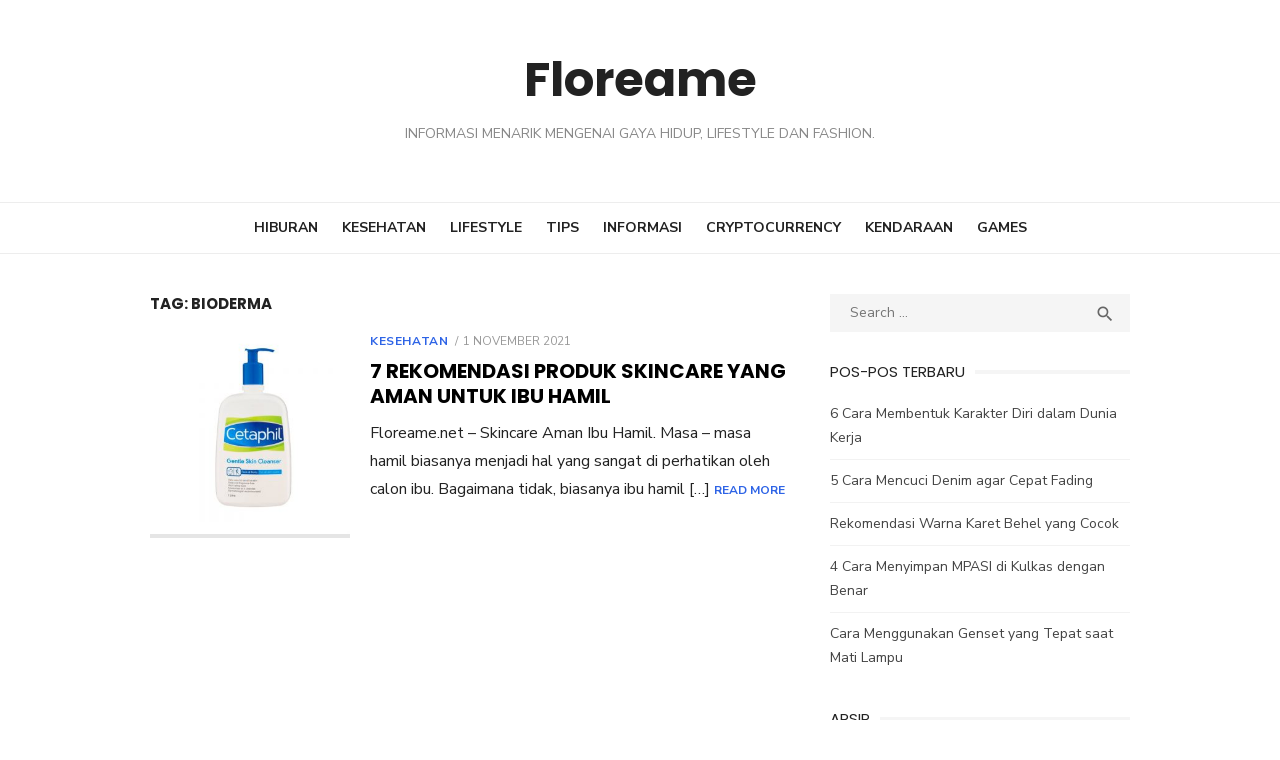

--- FILE ---
content_type: text/html; charset=utf-8
request_url: https://floreame.net/tag/bioderma
body_size: 20130
content:
<!DOCTYPE html>
<html lang="id" amp="" data-amp-auto-lightbox-disable transformed="self;v=1" i-amphtml-layout="" i-amphtml-no-boilerplate="" i-amphtml-binding>
<head><meta charset="UTF-8"><meta name="viewport" content="width=device-width"><link rel="preconnect" href="https://cdn.ampproject.org"><style amp-runtime="" i-amphtml-version="012512221826001">html{overflow-x:hidden!important}html.i-amphtml-fie{height:100%!important;width:100%!important}html:not([amp4ads]),html:not([amp4ads]) body{height:auto!important}html:not([amp4ads]) body{margin:0!important}body{-webkit-text-size-adjust:100%;-moz-text-size-adjust:100%;-ms-text-size-adjust:100%;text-size-adjust:100%}html.i-amphtml-singledoc.i-amphtml-embedded{-ms-touch-action:pan-y pinch-zoom;touch-action:pan-y pinch-zoom}html.i-amphtml-fie>body,html.i-amphtml-singledoc>body{overflow:visible!important}html.i-amphtml-fie:not(.i-amphtml-inabox)>body,html.i-amphtml-singledoc:not(.i-amphtml-inabox)>body{position:relative!important}html.i-amphtml-ios-embed-legacy>body{overflow-x:hidden!important;overflow-y:auto!important;position:absolute!important}html.i-amphtml-ios-embed{overflow-y:auto!important;position:static}#i-amphtml-wrapper{overflow-x:hidden!important;overflow-y:auto!important;position:absolute!important;top:0!important;left:0!important;right:0!important;bottom:0!important;margin:0!important;display:block!important}html.i-amphtml-ios-embed.i-amphtml-ios-overscroll,html.i-amphtml-ios-embed.i-amphtml-ios-overscroll>#i-amphtml-wrapper{-webkit-overflow-scrolling:touch!important}#i-amphtml-wrapper>body{position:relative!important;border-top:1px solid transparent!important}#i-amphtml-wrapper+body{visibility:visible}#i-amphtml-wrapper+body .i-amphtml-lightbox-element,#i-amphtml-wrapper+body[i-amphtml-lightbox]{visibility:hidden}#i-amphtml-wrapper+body[i-amphtml-lightbox] .i-amphtml-lightbox-element{visibility:visible}#i-amphtml-wrapper.i-amphtml-scroll-disabled,.i-amphtml-scroll-disabled{overflow-x:hidden!important;overflow-y:hidden!important}amp-instagram{padding:54px 0px 0px!important;background-color:#fff}amp-iframe iframe{box-sizing:border-box!important}[amp-access][amp-access-hide]{display:none}[subscriptions-dialog],body:not(.i-amphtml-subs-ready) [subscriptions-action],body:not(.i-amphtml-subs-ready) [subscriptions-section]{display:none!important}amp-experiment,amp-live-list>[update]{display:none}amp-list[resizable-children]>.i-amphtml-loading-container.amp-hidden{display:none!important}amp-list [fetch-error],amp-list[load-more] [load-more-button],amp-list[load-more] [load-more-end],amp-list[load-more] [load-more-failed],amp-list[load-more] [load-more-loading]{display:none}amp-list[diffable] div[role=list]{display:block}amp-story-page,amp-story[standalone]{min-height:1px!important;display:block!important;height:100%!important;margin:0!important;padding:0!important;overflow:hidden!important;width:100%!important}amp-story[standalone]{background-color:#000!important;position:relative!important}amp-story-page{background-color:#757575}amp-story .amp-active>div,amp-story .i-amphtml-loader-background{display:none!important}amp-story-page:not(:first-of-type):not([distance]):not([active]){transform:translateY(1000vh)!important}amp-autocomplete{position:relative!important;display:inline-block!important}amp-autocomplete>input,amp-autocomplete>textarea{padding:0.5rem;border:1px solid rgba(0,0,0,.33)}.i-amphtml-autocomplete-results,amp-autocomplete>input,amp-autocomplete>textarea{font-size:1rem;line-height:1.5rem}[amp-fx^=fly-in]{visibility:hidden}amp-script[nodom],amp-script[sandboxed]{position:fixed!important;top:0!important;width:1px!important;height:1px!important;overflow:hidden!important;visibility:hidden}
/*# sourceURL=/css/ampdoc.css*/[hidden]{display:none!important}.i-amphtml-element{display:inline-block}.i-amphtml-blurry-placeholder{transition:opacity 0.3s cubic-bezier(0.0,0.0,0.2,1)!important;pointer-events:none}[layout=nodisplay]:not(.i-amphtml-element){display:none!important}.i-amphtml-layout-fixed,[layout=fixed][width][height]:not(.i-amphtml-layout-fixed){display:inline-block;position:relative}.i-amphtml-layout-responsive,[layout=responsive][width][height]:not(.i-amphtml-layout-responsive),[width][height][heights]:not([layout]):not(.i-amphtml-layout-responsive),[width][height][sizes]:not(img):not([layout]):not(.i-amphtml-layout-responsive){display:block;position:relative}.i-amphtml-layout-intrinsic,[layout=intrinsic][width][height]:not(.i-amphtml-layout-intrinsic){display:inline-block;position:relative;max-width:100%}.i-amphtml-layout-intrinsic .i-amphtml-sizer{max-width:100%}.i-amphtml-intrinsic-sizer{max-width:100%;display:block!important}.i-amphtml-layout-container,.i-amphtml-layout-fixed-height,[layout=container],[layout=fixed-height][height]:not(.i-amphtml-layout-fixed-height){display:block;position:relative}.i-amphtml-layout-fill,.i-amphtml-layout-fill.i-amphtml-notbuilt,[layout=fill]:not(.i-amphtml-layout-fill),body noscript>*{display:block;overflow:hidden!important;position:absolute;top:0;left:0;bottom:0;right:0}body noscript>*{position:absolute!important;width:100%;height:100%;z-index:2}body noscript{display:inline!important}.i-amphtml-layout-flex-item,[layout=flex-item]:not(.i-amphtml-layout-flex-item){display:block;position:relative;-ms-flex:1 1 auto;flex:1 1 auto}.i-amphtml-layout-fluid{position:relative}.i-amphtml-layout-size-defined{overflow:hidden!important}.i-amphtml-layout-awaiting-size{position:absolute!important;top:auto!important;bottom:auto!important}i-amphtml-sizer{display:block!important}@supports (aspect-ratio:1/1){i-amphtml-sizer.i-amphtml-disable-ar{display:none!important}}.i-amphtml-blurry-placeholder,.i-amphtml-fill-content{display:block;height:0;max-height:100%;max-width:100%;min-height:100%;min-width:100%;width:0;margin:auto}.i-amphtml-layout-size-defined .i-amphtml-fill-content{position:absolute;top:0;left:0;bottom:0;right:0}.i-amphtml-replaced-content,.i-amphtml-screen-reader{padding:0!important;border:none!important}.i-amphtml-screen-reader{position:fixed!important;top:0px!important;left:0px!important;width:4px!important;height:4px!important;opacity:0!important;overflow:hidden!important;margin:0!important;display:block!important;visibility:visible!important}.i-amphtml-screen-reader~.i-amphtml-screen-reader{left:8px!important}.i-amphtml-screen-reader~.i-amphtml-screen-reader~.i-amphtml-screen-reader{left:12px!important}.i-amphtml-screen-reader~.i-amphtml-screen-reader~.i-amphtml-screen-reader~.i-amphtml-screen-reader{left:16px!important}.i-amphtml-unresolved{position:relative;overflow:hidden!important}.i-amphtml-select-disabled{-webkit-user-select:none!important;-ms-user-select:none!important;user-select:none!important}.i-amphtml-notbuilt,[layout]:not(.i-amphtml-element),[width][height][heights]:not([layout]):not(.i-amphtml-element),[width][height][sizes]:not(img):not([layout]):not(.i-amphtml-element){position:relative;overflow:hidden!important;color:transparent!important}.i-amphtml-notbuilt:not(.i-amphtml-layout-container)>*,[layout]:not([layout=container]):not(.i-amphtml-element)>*,[width][height][heights]:not([layout]):not(.i-amphtml-element)>*,[width][height][sizes]:not([layout]):not(.i-amphtml-element)>*{display:none}amp-img:not(.i-amphtml-element)[i-amphtml-ssr]>img.i-amphtml-fill-content{display:block}.i-amphtml-notbuilt:not(.i-amphtml-layout-container),[layout]:not([layout=container]):not(.i-amphtml-element),[width][height][heights]:not([layout]):not(.i-amphtml-element),[width][height][sizes]:not(img):not([layout]):not(.i-amphtml-element){color:transparent!important;line-height:0!important}.i-amphtml-ghost{visibility:hidden!important}.i-amphtml-element>[placeholder],[layout]:not(.i-amphtml-element)>[placeholder],[width][height][heights]:not([layout]):not(.i-amphtml-element)>[placeholder],[width][height][sizes]:not([layout]):not(.i-amphtml-element)>[placeholder]{display:block;line-height:normal}.i-amphtml-element>[placeholder].amp-hidden,.i-amphtml-element>[placeholder].hidden{visibility:hidden}.i-amphtml-element:not(.amp-notsupported)>[fallback],.i-amphtml-layout-container>[placeholder].amp-hidden,.i-amphtml-layout-container>[placeholder].hidden{display:none}.i-amphtml-layout-size-defined>[fallback],.i-amphtml-layout-size-defined>[placeholder]{position:absolute!important;top:0!important;left:0!important;right:0!important;bottom:0!important;z-index:1}amp-img[i-amphtml-ssr]:not(.i-amphtml-element)>[placeholder]{z-index:auto}.i-amphtml-notbuilt>[placeholder]{display:block!important}.i-amphtml-hidden-by-media-query{display:none!important}.i-amphtml-element-error{background:red!important;color:#fff!important;position:relative!important}.i-amphtml-element-error:before{content:attr(error-message)}i-amp-scroll-container,i-amphtml-scroll-container{position:absolute;top:0;left:0;right:0;bottom:0;display:block}i-amp-scroll-container.amp-active,i-amphtml-scroll-container.amp-active{overflow:auto;-webkit-overflow-scrolling:touch}.i-amphtml-loading-container{display:block!important;pointer-events:none;z-index:1}.i-amphtml-notbuilt>.i-amphtml-loading-container{display:block!important}.i-amphtml-loading-container.amp-hidden{visibility:hidden}.i-amphtml-element>[overflow]{cursor:pointer;position:relative;z-index:2;visibility:hidden;display:initial;line-height:normal}.i-amphtml-layout-size-defined>[overflow]{position:absolute}.i-amphtml-element>[overflow].amp-visible{visibility:visible}template{display:none!important}.amp-border-box,.amp-border-box *,.amp-border-box :after,.amp-border-box :before{box-sizing:border-box}amp-pixel{display:none!important}amp-analytics,amp-auto-ads,amp-story-auto-ads{position:fixed!important;top:0!important;width:1px!important;height:1px!important;overflow:hidden!important;visibility:hidden}amp-story{visibility:hidden!important}html.i-amphtml-fie>amp-analytics{position:initial!important}[visible-when-invalid]:not(.visible),form [submit-error],form [submit-success],form [submitting]{display:none}amp-accordion{display:block!important}@media (min-width:1px){:where(amp-accordion>section)>:first-child{margin:0;background-color:#efefef;padding-right:20px;border:1px solid #dfdfdf}:where(amp-accordion>section)>:last-child{margin:0}}amp-accordion>section{float:none!important}amp-accordion>section>*{float:none!important;display:block!important;overflow:hidden!important;position:relative!important}amp-accordion,amp-accordion>section{margin:0}amp-accordion:not(.i-amphtml-built)>section>:last-child{display:none!important}amp-accordion:not(.i-amphtml-built)>section[expanded]>:last-child{display:block!important}
/*# sourceURL=/css/ampshared.css*/</style><meta name="robots" content="index, follow, max-image-preview:large, max-snippet:-1, max-video-preview:-1"><meta property="og:locale" content="id_ID"><meta property="og:type" content="article"><meta property="og:title" content="bioderma Archives - Floreame"><meta property="og:url" content="https://floreame.net/tag/bioderma"><meta property="og:site_name" content="Floreame"><meta name="twitter:card" content="summary_large_image"><meta name="generator" content="WordPress 6.9"><meta name="generator" content="AMP Plugin v2.5.5; mode=standard"><meta name="msapplication-TileImage" content="https://floreame.net/wp-content/uploads/2021/02/cropped-letter_f_PNG37-270x270.png"><link rel="preconnect" href="https://fonts.gstatic.com" crossorigin=""><link rel="dns-prefetch" href="https://fonts.gstatic.com"><link rel="dns-prefetch" href="//fonts.googleapis.com"><script async="" src="https://cdn.ampproject.org/v0.mjs" type="module" crossorigin="anonymous"></script><script async nomodule src="https://cdn.ampproject.org/v0.js" crossorigin="anonymous"></script><script src="https://cdn.ampproject.org/v0/amp-bind-0.1.mjs" async="" custom-element="amp-bind" type="module" crossorigin="anonymous"></script><script async nomodule src="https://cdn.ampproject.org/v0/amp-bind-0.1.js" crossorigin="anonymous" custom-element="amp-bind"></script><script src="https://cdn.ampproject.org/v0/amp-form-0.1.mjs" async="" custom-element="amp-form" type="module" crossorigin="anonymous"></script><script async nomodule src="https://cdn.ampproject.org/v0/amp-form-0.1.js" crossorigin="anonymous" custom-element="amp-form"></script><link rel="icon" href="https://floreame.net/wp-content/uploads/2021/02/cropped-letter_f_PNG37-32x32.png" sizes="32x32"><link rel="icon" href="https://floreame.net/wp-content/uploads/2021/02/cropped-letter_f_PNG37-192x192.png" sizes="192x192"><link crossorigin="anonymous" rel="stylesheet" id="type-fonts-css" href="https://fonts.googleapis.com/css?family=Nunito+Sans%3A400%2C700%2C300%2C400italic%2C700italic%7CPoppins%3A400%2C700&amp;subset=latin%2Clatin-ext&amp;display=swap" type="text/css" media="all"><link crossorigin="anonymous" rel="stylesheet" id="type-material-icons-css" href="https://fonts.googleapis.com/icon?family=Material+Icons&amp;display=swap" type="text/css" media="all"><style amp-custom="">amp-img:is([sizes=auto i],[sizes^="auto," i]){contain-intrinsic-size:3000px 1500px}amp-img.amp-wp-enforced-sizes{object-fit:contain}amp-img img,amp-img noscript{image-rendering:inherit;object-fit:inherit;object-position:inherit}:root{--wp-block-synced-color:#7a00df;--wp-block-synced-color--rgb:122,0,223;--wp-bound-block-color:var(--wp-block-synced-color);--wp-editor-canvas-background:#ddd;--wp-admin-theme-color:#007cba;--wp-admin-theme-color--rgb:0,124,186;--wp-admin-theme-color-darker-10:#006ba1;--wp-admin-theme-color-darker-10--rgb:0,107,160.5;--wp-admin-theme-color-darker-20:#005a87;--wp-admin-theme-color-darker-20--rgb:0,90,135;--wp-admin-border-width-focus:2px}@media (min-resolution:192dpi){:root{--wp-admin-border-width-focus:1.5px}}:root{--wp--preset--font-size--normal:16px;--wp--preset--font-size--huge:42px}.screen-reader-text{border:0;clip-path:inset(50%);height:1px;margin:-1px;overflow:hidden;padding:0;position:absolute;width:1px}.screen-reader-text:not(#_#_#_#_#_#_#_){word-wrap:normal}.screen-reader-text:focus{background-color:#ddd;clip-path:none;color:#444;display:block;font-size:1em;height:auto;left:5px;line-height:normal;padding:15px 23px 14px;text-decoration:none;top:5px;width:auto;z-index:100000}html :where(.has-border-color){border-style:solid}html :where([data-amp-original-style*=border-top-color]){border-top-style:solid}html :where([data-amp-original-style*=border-right-color]){border-right-style:solid}html :where([data-amp-original-style*=border-bottom-color]){border-bottom-style:solid}html :where([data-amp-original-style*=border-left-color]){border-left-style:solid}html :where([data-amp-original-style*=border-width]){border-style:solid}html :where([data-amp-original-style*=border-top-width]){border-top-style:solid}html :where([data-amp-original-style*=border-right-width]){border-right-style:solid}html :where([data-amp-original-style*=border-bottom-width]){border-bottom-style:solid}html :where([data-amp-original-style*=border-left-width]){border-left-style:solid}html :where(amp-img[class*=wp-image-]),html :where(amp-anim[class*=wp-image-]){height:auto;max-width:100%}:where(figure){margin:0 0 1em}html :where(.is-position-sticky){--wp-admin--admin-bar--position-offset:var(--wp-admin--admin-bar--height,0px)}@media screen and (max-width:600px){html :where(.is-position-sticky){--wp-admin--admin-bar--position-offset:0px}}:root :where(p.has-background){padding:1.25em 2.375em}:where(p.has-text-color:not(.has-link-color)) a{color:inherit}:root{--wp--preset--aspect-ratio--square:1;--wp--preset--aspect-ratio--4-3:4/3;--wp--preset--aspect-ratio--3-4:3/4;--wp--preset--aspect-ratio--3-2:3/2;--wp--preset--aspect-ratio--2-3:2/3;--wp--preset--aspect-ratio--16-9:16/9;--wp--preset--aspect-ratio--9-16:9/16;--wp--preset--color--black:#000;--wp--preset--color--cyan-bluish-gray:#abb8c3;--wp--preset--color--white:#fff;--wp--preset--color--pale-pink:#f78da7;--wp--preset--color--vivid-red:#cf2e2e;--wp--preset--color--luminous-vivid-orange:#ff6900;--wp--preset--color--luminous-vivid-amber:#fcb900;--wp--preset--color--light-green-cyan:#7bdcb5;--wp--preset--color--vivid-green-cyan:#00d084;--wp--preset--color--pale-cyan-blue:#8ed1fc;--wp--preset--color--vivid-cyan-blue:#0693e3;--wp--preset--color--vivid-purple:#9b51e0;--wp--preset--color--dark-gray:#222;--wp--preset--color--medium-gray:#444;--wp--preset--color--light-gray:#888;--wp--preset--color--accent:#2e64e6;--wp--preset--gradient--vivid-cyan-blue-to-vivid-purple:linear-gradient(135deg,#0693e3 0%,#9b51e0 100%);--wp--preset--gradient--light-green-cyan-to-vivid-green-cyan:linear-gradient(135deg,#7adcb4 0%,#00d082 100%);--wp--preset--gradient--luminous-vivid-amber-to-luminous-vivid-orange:linear-gradient(135deg,#fcb900 0%,#ff6900 100%);--wp--preset--gradient--luminous-vivid-orange-to-vivid-red:linear-gradient(135deg,#ff6900 0%,#cf2e2e 100%);--wp--preset--gradient--very-light-gray-to-cyan-bluish-gray:linear-gradient(135deg,#eee 0%,#a9b8c3 100%);--wp--preset--gradient--cool-to-warm-spectrum:linear-gradient(135deg,#4aeadc 0%,#9778d1 20%,#cf2aba 40%,#ee2c82 60%,#fb6962 80%,#fef84c 100%);--wp--preset--gradient--blush-light-purple:linear-gradient(135deg,#ffceec 0%,#9896f0 100%);--wp--preset--gradient--blush-bordeaux:linear-gradient(135deg,#fecda5 0%,#fe2d2d 50%,#6b003e 100%);--wp--preset--gradient--luminous-dusk:linear-gradient(135deg,#ffcb70 0%,#c751c0 50%,#4158d0 100%);--wp--preset--gradient--pale-ocean:linear-gradient(135deg,#fff5cb 0%,#b6e3d4 50%,#33a7b5 100%);--wp--preset--gradient--electric-grass:linear-gradient(135deg,#caf880 0%,#71ce7e 100%);--wp--preset--gradient--midnight:linear-gradient(135deg,#020381 0%,#2874fc 100%);--wp--preset--font-size--small:16px;--wp--preset--font-size--medium:20px;--wp--preset--font-size--large:24px;--wp--preset--font-size--x-large:42px;--wp--preset--font-size--normal:18px;--wp--preset--font-size--huge:32px;--wp--preset--spacing--20:.44rem;--wp--preset--spacing--30:.67rem;--wp--preset--spacing--40:1rem;--wp--preset--spacing--50:1.5rem;--wp--preset--spacing--60:2.25rem;--wp--preset--spacing--70:3.38rem;--wp--preset--spacing--80:5.06rem;--wp--preset--shadow--natural:6px 6px 9px rgba(0,0,0,.2);--wp--preset--shadow--deep:12px 12px 50px rgba(0,0,0,.4);--wp--preset--shadow--sharp:6px 6px 0px rgba(0,0,0,.2);--wp--preset--shadow--outlined:6px 6px 0px -3px #fff,6px 6px #000;--wp--preset--shadow--crisp:6px 6px 0px #000}:where(.is-layout-flex){gap:.5em}:where(.is-layout-grid){gap:.5em}:where(.wp-block-columns.is-layout-flex){gap:2em}:where(.wp-block-columns.is-layout-grid){gap:2em}:where(.wp-block-post-template.is-layout-flex){gap:1.25em}:where(.wp-block-post-template.is-layout-grid){gap:1.25em}html,body,div,span,h1,h2,h3,p,a,amp-img,i,ul,li,form,label,article,aside,figure,footer,header,nav,section,time{margin:0;padding:0;border:0;font-size:100%;font:inherit;vertical-align:baseline}article,aside,figure,footer,header,nav,section{display:block}html{-webkit-text-size-adjust:100%}body{text-rendering:optimizelegibility;line-height:1}ul{list-style:none}button,input{font-family:inherit;font-size:100%;margin:0}button,input{overflow:visible}button{text-transform:none}button,[type=button],[type=reset],[type=submit]{-webkit-appearance:button}html,body{-moz-osx-font-smoothing:grayscale;-webkit-font-smoothing:antialiased}body,input{color:#222;font-family:"Nunito Sans",sans-serif;font-size:16px;font-size:1rem;line-height:1.75}h1,h2,h3{clear:both;font-family:"Poppins",sans-serif;color:#000}h1{font-size:40px;font-size:2.5rem;font-weight:400;line-height:1.25}h2{font-size:28px;font-size:1.75rem;line-height:1.25}h3{font-size:24px;font-size:1.5rem;line-height:1.25}h1,h2,h3{margin:20px 0 10px}p{margin:0 0 20px}.textwidget h1:first-child,.textwidget h2:first-child,.textwidget h3:first-child{margin-top:0}i{font-style:italic}.sep{display:inline-block;padding:0 5px}.material-icons.md-middle{vertical-align:middle}.material-icons.md-20{font-size:20px}.entry-title{padding:0;margin:0;color:#000;line-height:1.25;text-align:center}.site-title{font-family:"Poppins",sans-serif;margin:0;padding:0;font-size:2rem;font-weight:700;line-height:1.25}.site-title a:focus,.site-title a:active{outline:0}.site-description{font-size:.9375rem;margin:5px 0 0;color:#888;line-height:1.25}h1.entry-title{font-size:2.5rem;font-weight:700;margin:20px 0}h2.entry-title{font-size:1.5rem;font-weight:700;text-transform:uppercase}.widget-title{margin:0 0 20px;padding:0;font-size:.9375rem;text-transform:uppercase;line-height:1.25;color:#222}.page-title{font-size:.9375rem;margin:0;text-align:center;line-height:20px;font-weight:700;text-transform:uppercase;color:#222}a{color:#2e64e6;text-decoration:none}a:hover{text-decoration:underline;color:#2e64e6}a:hover,a:active,a:focus{outline:0}.site-title a{color:#222;transition:all .3s ease-in-out 0s}.site-title a:hover{text-decoration:none}.entry-title a{color:#000}.entry-title a:hover{color:#2e64e6;text-decoration:none}*,*:before,*:after{box-sizing:inherit}body{background:#fff}:focus{outline:none}ul{margin:0 0 20px 20px;padding:0 0 0 20px}ul{list-style:disc}ul li{margin:0 0 5px 0}li > ul{margin-bottom:0}figure{margin:auto}.container{max-width:600px;margin:auto;transition:all .5s ease-in-out 0s;padding-left:20px;padding-right:20px}.row{margin-left:-10px;margin-right:-10px;-webkit-box-sizing:border-box;box-sizing:border-box}.col-sm-12,.col-6,.col-12{position:relative;min-height:1px;padding-left:10px;padding-right:10px;-webkit-box-sizing:border-box;box-sizing:border-box}.clear:before,.clear:after,.container:before,.container:after,.hentry:before,.hentry:after,.site-header:before,.site-header:after,.site-content:before,.site-content:after{content:"";display:table;table-layout:fixed}.clear:after,.container:after,.hentry:after,.site-header:after,.site-content:after{clear:both}.screen-reader-text{clip:rect(1px,1px,1px,1px);height:1px;overflow:hidden;width:1px}.screen-reader-text:not(#_#_#_#_#_#_#_){position:absolute;word-wrap:normal}.screen-reader-text:focus{background-color:#f1f1f1;border-radius:3px;box-shadow:0 0 2px 2px rgba(0,0,0,.6);color:#10c0cc;display:block;font-size:14px;font-weight:bold;height:auto;left:5px;line-height:normal;padding:15px 23px 14px;text-decoration:none;top:5px;width:auto;z-index:100000}.screen-reader-text:focus:not(#_#_#_#_#_#_#_){clip:auto}#content[tabindex="-1"]:focus{outline:0}.main-navbar{display:none;padding:0;clear:both;background-color:#fff;text-align:center}.site-branding{padding:30px 0}.site-header{margin-bottom:20px}.top-search{display:none;position:relative;padding:0;margin:5px 0 0;opacity:1;transition:opacity .3s ease-in-out 0s}.top-search .search-form{position:absolute;top:35px;right:0;width:160px;height:40px;opacity:0;visibility:hidden;background-color:#fff;box-shadow:0 2px 4px -2px rgba(0,0,0,.1);transition:width .5s ease 0s,opacity .5s ease 0s;z-index:20}.top-search .search-form .search-field{height:26px;width:160px;line-height:26px;font-size:13px;padding:5px 35px 5px 10px;margin:7px 0 0 0;border:0;border-radius:0;background-color:#fff;position:relative;box-sizing:border-box}.top-search .search-form .search-submit{position:absolute;top:7px;right:5px;height:25px;width:30px;padding:0;margin:0;line-height:25px;background:transparent;color:#888}.top-search .search-form .search-submit:hover{color:#444}.top-search-button{display:inline-block;width:30px;height:30px;padding:0 5px;text-align:center;line-height:30px;font-size:14px;color:#222;cursor:pointer;z-index:10;outline:none}.top-search-button .search-icon:before{font-family:"Material Icons";font-weight:normal;font-style:normal;font-size:18px;display:inline-block;line-height:30px;text-transform:none;letter-spacing:normal;word-wrap:normal;white-space:nowrap;direction:ltr;-webkit-font-feature-settings:"liga";-webkit-font-smoothing:antialiased;content:"";vertical-align:-15%}.top-search.active .search-form{visibility:visible;opacity:1}.top-search.active .top-search-button .search-icon:before{content:""}.social-links{display:none;margin:0 auto 20px;text-align:center}.site-title-centered .site-branding{position:relative}.site-title-centered .site-title{text-align:center;margin:auto;padding:0 10px}.site-title-centered .site-description{max-width:760px;margin:15px auto 0;padding:0 20px;text-align:center;font-size:14px;text-transform:uppercase}.site-title-centered .search-form{border:1px solid #eee}.main-navigation{display:none;clear:both;margin:auto}.main-navigation ul{list-style:none;margin:0;padding:0;background-color:#fff;text-align:left}.main-navigation li{display:block;position:relative;margin:0}.main-navigation > ul > li:first-child > a{border-top:0}.main-navigation a{display:block;text-decoration:none;margin:0 15px;padding:12px 0;color:#444;font-size:14px;line-height:1.5;border-top:1px solid #f2f2f2}.main-navigation li:hover > a,.main-navigation li:focus > a{color:#2e64e6}.main-navigation ul ul{display:none;background-color:#fff;padding:0}.main-navigation ul ul a{display:block}.main-navigation ul li:hover > ul,.main-navigation ul li:focus > ul,.main-navigation ul li:focus-within > ul{opacity:1;visibility:visible}.mobile-navbar{height:40px;background-color:#fff;border-bottom:1px solid rgba(0,0,0,.07)}.mobile-navbar .top-search{display:inline-block;float:right}.mobile-sidebar-overlay{display:none}.mobile-sidebar{position:fixed;top:0;height:100%;z-index:9999;width:300px;overflow-y:auto;padding:40px 15px 20px;background:#fff;left:-300px;-webkit-transition:all .5s ease 0s;transition:all .5s;box-sizing:border-box}.mobile-navigation{outline:none;display:block}.menu-toggle{position:relative;display:block;width:40px;height:40px;margin:0;padding:0;float:left;background:transparent;color:#222;text-decoration:none;cursor:pointer;z-index:10000}.button-toggle{display:block;background-color:#222;content:"";height:2px;opacity:1;position:absolute;transition:opacity .3s ease 0s,background .3s ease 0s;width:20px;z-index:20;left:10px;top:20px}.button-toggle:before{background-color:#222;content:"";height:2px;left:0;position:absolute;top:-6px;transform-origin:center center 0;transition:transform .3s ease 0s,background .3s ease 0s;width:20px}.button-toggle:after{background-color:#222;bottom:-6px;content:"";height:2px;left:0;position:absolute;transform-origin:center center 0;transition:transform .3s ease 0s,background .3s ease 0s;width:20px}body.mobile-sidebar-active{overflow:hidden}body.mobile-sidebar-active .mobile-sidebar-overlay{display:block;position:absolute;left:0;top:0;width:100%;height:100%;background-color:rgba(0,0,0,.8);z-index:9998}.toggled-on .button-toggle,body.mobile-sidebar-active .button-toggle{background-color:transparent}.toggled-on .button-toggle:before,body.mobile-sidebar-active .button-toggle:before{opacity:1;transform:translate(0px,6px) rotate(-45deg)}.toggled-on .button-toggle:after,body.mobile-sidebar-active .button-toggle:after{opacity:1;transform:translate(0px,-6px) rotate(45deg)}.mobile-sidebar.toggled-on{left:0}.hentry{margin-bottom:30px}.entry-thumbnail{margin:auto;overflow:hidden}.entry-thumbnail amp-img{display:block;margin:auto}.read-more{display:inline-block;text-decoration:none;font-weight:700}.entry-meta{margin-bottom:10px;font-size:.75rem;color:#999;text-align:center;line-height:1.25;text-transform:uppercase}.posted-on,.cat-links{display:inline-block;font-size:1em}.entry-meta .posted-on a{color:#999}.entry-header .cat-links{font-size:.75rem;text-transform:uppercase;letter-spacing:.05em;font-style:normal;font-weight:700}.updated:not(.published){display:none}.list-post .cat-links{display:inline}.list-post .cat-links + .posted-on:before{content:"/";padding-right:5px}.list-post .cat-links + .posted-on{padding-left:4px}.list-post .entry-title + .entry-meta{margin:5px 0}.posts-loop .entry-header{margin:20px 0 0}.posts-loop .entry-summary{word-wrap:break-word;margin-top:10px}.posts-loop .entry-summary p{margin:0}.posts-loop .read-more{font-size:12px;text-transform:uppercase}.page-header{margin-bottom:30px}.site-footer{margin:20px auto 0;border-top:1px solid #eee}.footer-copy{clear:both;padding:30px 0}.site-info,.site-credits{font-size:.875rem;color:#888;text-align:center}.site-credits{margin-bottom:15px}.site-info a{color:#888}.widget{margin:0 0 20px;word-wrap:break-word}.widget-area{color:#666;font-size:.875rem}.widget-area ul{list-style-type:none;margin:0 0 10px;padding:0}.widget-area ul li{margin:9px 0 0;padding:0 0 9px;border-bottom:1px solid #f2f2f2}.widget-area ul li a{color:#444}.widget-area ul li a:hover{color:#2e64e6}.widget-area ul > li:last-child{border-bottom:0}.widget-area ul ul{padding-left:15px}.widget-area ul ul li{border-bottom:0}.widget ul:last-child{margin-bottom:0}.widget_tag_cloud a{display:inline-block;padding:1px 10px;margin:0 0 5px 0;line-height:1.5;border:1px solid rgba(0,0,0,.07);border-radius:3px;background-color:transparent}.widget_tag_cloud a:not(#_#_#_#_#_#_#_#_){font-size:1em}.sidebar .widget_tag_cloud a{transition:background .3s ease 0s}.sidebar .widget_tag_cloud a:hover{color:#fff;background-color:#2e64e6;text-decoration:none}.sidebar .widget-title span{position:relative;display:inline-block;line-height:20px}.sidebar .widget-title{overflow:hidden}.sidebar .widget-title span:before,.sidebar .widget-title span:after{border-top:4px solid #f5f5f5;content:"";position:absolute;right:-610px;top:8px;width:600px}.sidebar .widget-title span:before{left:-610px;right:auto}.site-footer .widget-area{padding:0;color:rgba(255,255,255,.8);font-size:.875rem;background-color:#282c36}.site-footer .widget{background-color:transparent;margin:30px 0}.site-footer .widget a{color:#fff}.site-footer .widget a:hover{color:#fff;text-decoration:underline}.site-footer .widget-title{color:#fff;font-size:.9375rem}.site-footer .widget-area ul li{border-bottom-color:rgba(255,255,255,.08)}.site-footer .widget_tag_cloud a{background-color:rgba(255,255,255,.05);border-color:rgba(255,255,255,.05);transition:opacity .3s ease 0s}.site-footer .widget_tag_cloud a:hover{text-decoration:none;opacity:.7}button,input[type="button"],input[type="reset"],input[type="submit"]{border:0;border-radius:128px;background:#2e64e6;color:#fff;font-size:14px;text-transform:uppercase;line-height:1.25;padding:10px 30px;opacity:1;font-weight:700;cursor:pointer;box-sizing:border-box;transition:opacity .3s ease 0s}button:hover,input[type="button"]:hover,input[type="reset"]:hover,input[type="submit"]:hover{opacity:.85}button:focus,input[type="button"]:focus,input[type="reset"]:focus,input[type="submit"]:focus,button:active,input[type="button"]:active,input[type="reset"]:active,input[type="submit"]:active{border:0;outline:0}input[type="text"],input[type="email"],input[type="url"],input[type="password"],input[type="search"],input[type="number"],input[type="tel"],input[type="range"],input[type="date"],input[type="month"],input[type="week"],input[type="time"],input[type="datetime"],input[type="datetime-local"],input[type="color"]{color:#666;border:1px solid #eee;-webkit-box-sizing:border-box;box-sizing:border-box}input[type="text"]:focus,input[type="email"]:focus,input[type="url"]:focus,input[type="password"]:focus,input[type="search"]:focus,input[type="number"]:focus,input[type="tel"]:focus,input[type="range"]:focus,input[type="date"]:focus,input[type="month"]:focus,input[type="week"]:focus,input[type="time"]:focus,input[type="datetime"]:focus,input[type="datetime-local"]:focus,input[type="color"]:focus{color:#222;outline:none}input[type="text"],input[type="email"],input[type="url"],input[type="password"],input[type="search"],input[type="number"],input[type="tel"],input[type="range"],input[type="date"],input[type="month"],input[type="week"],input[type="time"],input[type="datetime"],input[type="datetime-local"],input[type="color"]{padding:5px 10px}.search-form{position:relative}.search-form .search-field,.search-form  input[type="search"]{width:100%;padding:5px 50px 5px 20px;border:0;background-color:#f5f5f5;font-size:.875rem;line-height:28px;-webkit-appearance:none}.search-form .search-field:focus{border-color:#ddd}.search-form .search-submit{position:absolute;right:0;top:0;padding:0 10px;width:50px;height:40px;background-color:transparent;color:#666;text-align:center;border-radius:0;box-sizing:border-box}amp-img{height:auto;max-width:100%}@media screen and (min-width: 600px){.col-sm-12{float:left}.col-sm-12{width:100%}.site-title{font-size:2.5rem}.entry-title{text-align:left}.posts-loop .entry-thumbnail amp-img{border-bottom:4px solid rgba(0,0,0,.1);opacity:1;transition:all .3s ease 0s}.posts-loop .entry-thumbnail:hover amp-img{border-color:#2e64e6;opacity:.9}.list-post .entry-thumbnail{float:left;max-width:100px;margin:0 20px 5px 0}.list-post .entry-title{clear:none;text-align:left;font-size:1.25rem}.list-post .entry-header{padding-top:0;margin-top:0}.list-post .entry-meta{text-align:left;margin-bottom:10px}}@media screen and (min-width: 720px){.container{max-width:760px}}@media screen and (min-width: 960px){.container{max-width:980px}.row{margin-left:-15px;margin-right:-15px}.col-6,.col-12{float:left;padding-left:15px;padding-right:15px}.col-12{width:100%}.col-6{width:50%}.posts-loop > .col-6:nth-child(2n+1){clear:left}.inside{margin:0 -20px}.content-area{width:66.66666667%;float:left;box-sizing:border-box;padding:0 20px}.sidebar{width:33.33333333%;float:right;box-sizing:border-box;padding:0 20px}.list-post .entry-thumbnail{max-width:200px}.content-sidebar .page-title{text-align:left}.content-sidebar .page-header{margin-bottom:20px}.mobile-navbar{display:none}.main-navbar{display:block}.main-navigation{display:inline-block}.main-navigation ul{display:inline-block;background-color:transparent;text-align:center}.main-navigation a,.main-navigation li{display:inline-block}.main-navigation > ul > li > a{padding:0 10px;margin:0;color:#222;line-height:40px;font-size:14px;font-weight:700;text-transform:uppercase;border:0;opacity:1;transition:color .3s ease-in-out 0s}.main-navigation > ul > li:hover > ul,.main-navigation > ul > li:focus-within > ul{top:40px}.main-navigation ul ul{display:block;position:absolute;top:30px;right:0;padding:0;visibility:hidden;opacity:0;border:1px solid #ededed;transition:top .4s ease 0s,opacity .4s ease 0s;z-index:99999;text-align:left}.main-navigation > ul:before,.main-navigation > ul:after{content:none}.main-navigation > ul > li > ul:before{border-bottom:8px solid #fff;border-left:8px solid transparent;border-right:8px solid transparent;content:"";right:40px;position:absolute;top:-8px;z-index:19}.main-navigation > ul > li > ul:after{border-bottom:10px solid #ededed;border-left:10px solid transparent;border-right:10px solid transparent;content:"";right:38px;position:absolute;top:-10px;z-index:16}.main-navigation ul ul a{width:160px;padding:10px 0;border-top:1px solid #f2f2f2}.main-navigation ul ul li:first-child > a{border-top:0}.main-navigation ul ul ul{opacity:0;opacity:0;top:0;right:100%;visibility:hidden;transition:opacity .3s ease-in-out 0s}.site-header{margin-bottom:40px}.top-search{display:inline-block}.top-search .search-form{top:40px}.site-branding .social-links{display:block;margin:10px auto 0}.site-description{font-size:14px}.site-title-centered .site-branding{padding:50px 0}.site-title-centered .top-search{margin:0;float:none}.site-title-centered .site-title{font-size:48px}.main-navbar{padding:5px 0;border-top:1px solid rgba(0,0,0,.07);border-bottom:1px solid rgba(0,0,0,.07)}.main-navbar .social-links{display:inline-block}.main-navbar .top-search{margin-top:5px}.main-navbar .social-links{margin:4px 0 0}.widget{margin-bottom:30px}.site-credits{text-align:left;margin-bottom:0}.site-info{text-align:right}}@media screen and (min-width: 1440px){.container{max-width:1160px;padding-left:25px;padding-right:25px}.inside{margin:0 -25px}.content-area,.sidebar{padding:0 25px}.list-post .entry-thumbnail{max-width:240px}.site-footer{margin-top:30px}}html{--dl-icon-apple:url("data:image/svg+xml,<svg viewBox=\"0 0 24 24\" version=\"1.1\" xmlns=\"http://www.w3.org/2000/svg\" aria-hidden=\"true\" focusable=\"false\"><path d=\"M15.8,2c0,0,0.1,0,0.1,0c0.1,1.4-0.4,2.5-1.1,3.2C14.3,6,13.4,6.7,12,6.6c-0.1-1.4,0.4-2.4,1.1-3.1 C13.7,2.8,14.8,2.1,15.8,2z\"/><path d=\"M20.2,16.7C20.2,16.7,20.2,16.7,20.2,16.7c-0.4,1.2-1,2.3-1.7,3.2c-0.6,0.9-1.4,2-2.8,2c-1.2,0-2-0.8-3.2-0.8 c-1.3,0-2,0.6-3.2,0.8c-0.1,0-0.3,0-0.4,0c-0.9-0.1-1.6-0.8-2.1-1.4c-1.5-1.8-2.7-4.2-2.9-7.3c0-0.3,0-0.6,0-0.9 c0.1-2.2,1.2-4,2.6-4.8c0.7-0.5,1.8-0.8,2.9-0.7c0.5,0.1,1,0.2,1.4,0.4c0.4,0.2,0.9,0.4,1.4,0.4c0.3,0,0.7-0.2,1-0.3 c1-0.4,1.9-0.8,3.2-0.6c1.5,0.2,2.6,0.9,3.3,1.9c-1.3,0.8-2.3,2.1-2.1,4.2C17.6,14.9,18.8,16,20.2,16.7z\"/></svg>");--dl-icon-discord:url("data:image/svg+xml,<svg viewBox=\"0 0 24 24\" version=\"1.1\" xmlns=\"http://www.w3.org/2000/svg\" aria-hidden=\"true\" focusable=\"false\"><path d=\"M18.9,5.7c-1.3-0.6-2.7-1-4.1-1.3c-0.2,0.3-0.4,0.7-0.5,1.1c-1.5-0.2-3.1-0.2-4.6,0C9.6,5.1,9.4,4.8,9.2,4.4 C7.8,4.7,6.4,5.1,5.1,5.7c-2.6,3.9-3.3,7.6-3,11.3l0,0c1.5,1.1,3.2,2,5.1,2.5c0.4-0.6,0.8-1.1,1.1-1.7c-0.6-0.2-1.2-0.5-1.7-0.8 c0.1-0.1,0.3-0.2,0.4-0.3c3.2,1.5,6.9,1.5,10.1,0c0.1,0.1,0.3,0.2,0.4,0.3c-0.5,0.3-1.1,0.6-1.7,0.8c0.3,0.6,0.7,1.2,1.1,1.7 c1.8-0.5,3.5-1.4,5.1-2.5l0,0C22.3,12.7,21.2,9,18.9,5.7z M8.7,14.8c-1,0-1.8-0.9-1.8-2s0.8-2,1.8-2s1.8,0.9,1.8,2 S9.7,14.8,8.7,14.8z M15.3,14.8c-1,0-1.8-0.9-1.8-2s0.8-2,1.8-2s1.8,0.9,1.8,2S16.3,14.8,15.3,14.8z\"/></svg>");--dl-icon-dribble:url("data:image/svg+xml,<svg viewBox=\"0 0 24 24\" version=\"1.1\" xmlns=\"http://www.w3.org/2000/svg\" aria-hidden=\"true\" focusable=\"false\"><path d=\"M12,22C6.486,22,2,17.514,2,12S6.486,2,12,2c5.514,0,10,4.486,10,10S17.514,22,12,22z M20.434,13.369 c-0.292-0.092-2.644-0.794-5.32-0.365c1.117,3.07,1.572,5.57,1.659,6.09C18.689,17.798,20.053,15.745,20.434,13.369z M15.336,19.876c-0.127-0.749-0.623-3.361-1.822-6.477c-0.019,0.006-0.038,0.013-0.056,0.019c-4.818,1.679-6.547,5.02-6.701,5.334 c1.448,1.129,3.268,1.803,5.243,1.803C13.183,20.555,14.311,20.313,15.336,19.876z M5.654,17.724 c0.193-0.331,2.538-4.213,6.943-5.637c0.111-0.036,0.224-0.07,0.337-0.102c-0.214-0.485-0.448-0.971-0.692-1.45 c-4.266,1.277-8.405,1.223-8.778,1.216c-0.003,0.087-0.004,0.174-0.004,0.261C3.458,14.207,4.29,16.21,5.654,17.724z M3.639,10.264 c0.382,0.005,3.901,0.02,7.897-1.041c-1.415-2.516-2.942-4.631-3.167-4.94C5.979,5.41,4.193,7.613,3.639,10.264z M9.998,3.709 c0.236,0.316,1.787,2.429,3.187,5c3.037-1.138,4.323-2.867,4.477-3.085C16.154,4.286,14.17,3.471,12,3.471 C11.311,3.471,10.641,3.554,9.998,3.709z M18.612,6.612C18.432,6.855,17,8.69,13.842,9.979c0.199,0.407,0.389,0.821,0.567,1.237 c0.063,0.148,0.124,0.295,0.184,0.441c2.842-0.357,5.666,0.215,5.948,0.275C20.522,9.916,19.801,8.065,18.612,6.612z\" /></svg>");--dl-icon-facebook:url("data:image/svg+xml,<svg viewBox=\"0 0 24 24\" version=\"1.1\" xmlns=\"http://www.w3.org/2000/svg\" aria-hidden=\"true\" focusable=\"false\"><path d=\"M12 2C6.5 2 2 6.5 2 12c0 5 3.7 9.1 8.4 9.9v-7H7.9V12h2.5V9.8c0-2.5 1.5-3.9 3.8-3.9 1.1 0 2.2.2 2.2.2v2.5h-1.3c-1.2 0-1.6.8-1.6 1.6V12h2.8l-.4 2.9h-2.3v7C18.3 21.1 22 17 22 12c0-5.5-4.5-10-10-10z\" /></svg>");--dl-icon-flickr:url("data:image/svg+xml,<svg viewBox=\"0 0 24 24\" version=\"1.1\" xmlns=\"http://www.w3.org/2000/svg\" aria-hidden=\"true\" focusable=\"false\"><path d=\"M6.5,7c-2.75,0-5,2.25-5,5s2.25,5,5,5s5-2.25,5-5S9.25,7,6.5,7z M17.5,7c-2.75,0-5,2.25-5,5s2.25,5,5,5s5-2.25,5-5 S20.25,7,17.5,7z\" /></svg>");--dl-icon-github:url("data:image/svg+xml,<svg viewBox=\"0 0 24 24\" version=\"1.1\" xmlns=\"http://www.w3.org/2000/svg\" aria-hidden=\"true\" focusable=\"false\"><path d=\"M12,2C6.477,2,2,6.477,2,12c0,4.419,2.865,8.166,6.839,9.489c0.5,0.09,0.682-0.218,0.682-0.484 c0-0.236-0.009-0.866-0.014-1.699c-2.782,0.602-3.369-1.34-3.369-1.34c-0.455-1.157-1.11-1.465-1.11-1.465 c-0.909-0.62,0.069-0.608,0.069-0.608c1.004,0.071,1.532,1.03,1.532,1.03c0.891,1.529,2.341,1.089,2.91,0.833 c0.091-0.647,0.349-1.086,0.635-1.337c-2.22-0.251-4.555-1.111-4.555-4.943c0-1.091,0.39-1.984,1.03-2.682 C6.546,8.54,6.202,7.524,6.746,6.148c0,0,0.84-0.269,2.75,1.025C10.295,6.95,11.15,6.84,12,6.836 c0.85,0.004,1.705,0.114,2.504,0.336c1.909-1.294,2.748-1.025,2.748-1.025c0.546,1.376,0.202,2.394,0.1,2.646 c0.64,0.699,1.026,1.591,1.026,2.682c0,3.841-2.337,4.687-4.565,4.935c0.359,0.307,0.679,0.917,0.679,1.852 c0,1.335-0.012,2.415-0.012,2.741c0,0.269,0.18,0.579,0.688,0.481C19.138,20.161,22,16.416,22,12C22,6.477,17.523,2,12,2z\" /></svg>");--dl-icon-instagram:url("data:image/svg+xml,<svg viewBox=\"0 0 24 24\" version=\"1.1\" xmlns=\"http://www.w3.org/2000/svg\" aria-hidden=\"true\" focusable=\"false\"><path d=\"M12,4.622c2.403,0,2.688,0.009,3.637,0.052c0.877,0.04,1.354,0.187,1.671,0.31c0.42,0.163,0.72,0.358,1.035,0.673 c0.315,0.315,0.51,0.615,0.673,1.035c0.123,0.317,0.27,0.794,0.31,1.671c0.043,0.949,0.052,1.234,0.052,3.637 s-0.009,2.688-0.052,3.637c-0.04,0.877-0.187,1.354-0.31,1.671c-0.163,0.42-0.358,0.72-0.673,1.035 c-0.315,0.315-0.615,0.51-1.035,0.673c-0.317,0.123-0.794,0.27-1.671,0.31c-0.949,0.043-1.233,0.052-3.637,0.052 s-2.688-0.009-3.637-0.052c-0.877-0.04-1.354-0.187-1.671-0.31c-0.42-0.163-0.72-0.358-1.035-0.673 c-0.315-0.315-0.51-0.615-0.673-1.035c-0.123-0.317-0.27-0.794-0.31-1.671C4.631,14.688,4.622,14.403,4.622,12 s0.009-2.688,0.052-3.637c0.04-0.877,0.187-1.354,0.31-1.671c0.163-0.42,0.358-0.72,0.673-1.035 c0.315-0.315,0.615-0.51,1.035-0.673c0.317-0.123,0.794-0.27,1.671-0.31C9.312,4.631,9.597,4.622,12,4.622 M12,3 C9.556,3,9.249,3.01,8.289,3.054C7.331,3.098,6.677,3.25,6.105,3.472C5.513,3.702,5.011,4.01,4.511,4.511 c-0.5,0.5-0.808,1.002-1.038,1.594C3.25,6.677,3.098,7.331,3.054,8.289C3.01,9.249,3,9.556,3,12c0,2.444,0.01,2.751,0.054,3.711 c0.044,0.958,0.196,1.612,0.418,2.185c0.23,0.592,0.538,1.094,1.038,1.594c0.5,0.5,1.002,0.808,1.594,1.038 c0.572,0.222,1.227,0.375,2.185,0.418C9.249,20.99,9.556,21,12,21s2.751-0.01,3.711-0.054c0.958-0.044,1.612-0.196,2.185-0.418 c0.592-0.23,1.094-0.538,1.594-1.038c0.5-0.5,0.808-1.002,1.038-1.594c0.222-0.572,0.375-1.227,0.418-2.185 C20.99,14.751,21,14.444,21,12s-0.01-2.751-0.054-3.711c-0.044-0.958-0.196-1.612-0.418-2.185c-0.23-0.592-0.538-1.094-1.038-1.594 c-0.5-0.5-1.002-0.808-1.594-1.038c-0.572-0.222-1.227-0.375-2.185-0.418C14.751,3.01,14.444,3,12,3L12,3z M12,7.378 c-2.552,0-4.622,2.069-4.622,4.622S9.448,16.622,12,16.622s4.622-2.069,4.622-4.622S14.552,7.378,12,7.378z M12,15 c-1.657,0-3-1.343-3-3s1.343-3,3-3s3,1.343,3,3S13.657,15,12,15z M16.804,6.116c-0.596,0-1.08,0.484-1.08,1.08 s0.484,1.08,1.08,1.08c0.596,0,1.08-0.484,1.08-1.08S17.401,6.116,16.804,6.116z\" /></svg>");--dl-icon-linkedin:url("data:image/svg+xml,<svg viewBox=\"0 0 24 24\" version=\"1.1\" xmlns=\"http://www.w3.org/2000/svg\" aria-hidden=\"true\" focusable=\"false\"><path d=\"M19.7,3H4.3C3.582,3,3,3.582,3,4.3v15.4C3,20.418,3.582,21,4.3,21h15.4c0.718,0,1.3-0.582,1.3-1.3V4.3 C21,3.582,20.418,3,19.7,3z M8.339,18.338H5.667v-8.59h2.672V18.338z M7.004,8.574c-0.857,0-1.549-0.694-1.549-1.548 c0-0.855,0.691-1.548,1.549-1.548c0.854,0,1.547,0.694,1.547,1.548C8.551,7.881,7.858,8.574,7.004,8.574z M18.339,18.338h-2.669 v-4.177c0-0.996-0.017-2.278-1.387-2.278c-1.389,0-1.601,1.086-1.601,2.206v4.249h-2.667v-8.59h2.559v1.174h0.037 c0.356-0.675,1.227-1.387,2.526-1.387c2.703,0,3.203,1.779,3.203,4.092V18.338z\" /></svg>");--dl-icon-medium:url("data:image/svg+xml,<svg viewBox=\"0 0 24 24\" version=\"1.1\" xmlns=\"http://www.w3.org/2000/svg\" aria-hidden=\"true\" focusable=\"false\"><path d=\"M20.962,7.257l-5.457,8.867l-3.923-6.375l3.126-5.08c0.112-0.182,0.319-0.286,0.527-0.286c0.05,0,0.1,0.008,0.149,0.02 c0.039,0.01,0.078,0.023,0.114,0.041l5.43,2.715l0.006,0.003c0.004,0.002,0.007,0.006,0.011,0.008 C20.971,7.191,20.98,7.227,20.962,7.257z M9.86,8.592v5.783l5.14,2.57L9.86,8.592z M15.772,17.331l4.231,2.115 C20.554,19.721,21,19.529,21,19.016V8.835L15.772,17.331z M8.968,7.178L3.665,4.527C3.569,4.479,3.478,4.456,3.395,4.456 C3.163,4.456,3,4.636,3,4.938v11.45c0,0.306,0.224,0.669,0.498,0.806l4.671,2.335c0.12,0.06,0.234,0.088,0.337,0.088 c0.29,0,0.494-0.225,0.494-0.602V7.231C9,7.208,8.988,7.188,8.968,7.178z\" /></svg>");--dl-icon-pinterest:url("data:image/svg+xml,<svg viewBox=\"0 0 24 24\" version=\"1.1\" xmlns=\"http://www.w3.org/2000/svg\" aria-hidden=\"true\" focusable=\"false\"><path d=\"M12.289,2C6.617,2,3.606,5.648,3.606,9.622c0,1.846,1.025,4.146,2.666,4.878c0.25,0.111,0.381,0.063,0.439-0.169 c0.044-0.175,0.267-1.029,0.365-1.428c0.032-0.128,0.017-0.237-0.091-0.362C6.445,11.911,6.01,10.75,6.01,9.668 c0-2.777,2.194-5.464,5.933-5.464c3.23,0,5.49,2.108,5.49,5.122c0,3.407-1.794,5.768-4.13,5.768c-1.291,0-2.257-1.021-1.948-2.277 c0.372-1.495,1.089-3.112,1.089-4.191c0-0.967-0.542-1.775-1.663-1.775c-1.319,0-2.379,1.309-2.379,3.059 c0,1.115,0.394,1.869,0.394,1.869s-1.302,5.279-1.54,6.261c-0.405,1.666,0.053,4.368,0.094,4.604 c0.021,0.126,0.167,0.169,0.25,0.063c0.129-0.165,1.699-2.419,2.142-4.051c0.158-0.59,0.817-2.995,0.817-2.995 c0.43,0.784,1.681,1.446,3.013,1.446c3.963,0,6.822-3.494,6.822-7.833C20.394,5.112,16.849,2,12.289,2\" /></svg>");--dl-icon-rss:url("data:image/svg+xml,<svg version=\"1.0\" xmlns=\"http://www.w3.org/2000/svg\" viewBox=\"0 0 24 24\" aria-hidden=\"true\" focusable=\"false\"><path d=\"M2,8.7V12c5.5,0,10,4.5,10,10h3.3C15.3,14.6,9.4,8.7,2,8.7z M2,2v3.3c9.2,0,16.7,7.5,16.7,16.7H22C22,11,13,2,2,2z M4.5,17 C3.1,17,2,18.1,2,19.5S3.1,22,4.5,22S7,20.9,7,19.5S5.9,17,4.5,17z\"/></svg>");--dl-icon-share:url("data:image/svg+xml,<svg version=\"1.0\" xmlns=\"http://www.w3.org/2000/svg\" xmlns:xlink=\"http://www.w3.org/1999/xlink\" viewBox=\"0 0 24 24\" aria-hidden=\"true\" focusable=\"false\"><path d=\"M18,15c-1.1,0-2.1,0.5-2.8,1.2l-5.3-3.1C9.9,12.7,10,12.4,10,12c0-0.4-0.1-0.7-0.2-1.1l5.3-3.1C15.9,8.5,16.9,9,18,9 c2.2,0,4-1.8,4-4s-1.8-4-4-4s-4,1.8-4,4c0,0.4,0.1,0.7,0.2,1.1L8.8,9.2C8.1,8.5,7.1,8,6,8c-2.2,0-4,1.8-4,4c0,2.2,1.8,4,4,4 c1.1,0,2.1-0.5,2.8-1.2l5.3,3.1C14.1,18.3,14,18.6,14,19c0,2.2,1.8,4,4,4s4-1.8,4-4S20.2,15,18,15z M18,3c1.1,0,2,0.9,2,2 s-0.9,2-2,2s-2-0.9-2-2S16.9,3,18,3z M6,14c-1.1,0-2-0.9-2-2c0-1.1,0.9-2,2-2s2,0.9,2,2C8,13.1,7.1,14,6,14z M18,21 c-1.1,0-2-0.9-2-2c0-0.4,0.1-0.7,0.3-1c0,0,0,0,0,0c0,0,0,0,0,0c0.3-0.6,1-1,1.7-1c1.1,0,2,0.9,2,2S19.1,21,18,21z\"/></svg>");--dl-icon-spotify:url("data:image/svg+xml,<svg viewBox=\"0 0 24 24\" version=\"1.1\" xmlns=\"http://www.w3.org/2000/svg\" aria-hidden=\"true\" focusable=\"false\"><path d=\"M12,2C6.477,2,2,6.477,2,12c0,5.523,4.477,10,10,10c5.523,0,10-4.477,10-10C22,6.477,17.523,2,12,2 M16.586,16.424 c-0.18,0.295-0.563,0.387-0.857,0.207c-2.348-1.435-5.304-1.76-8.785-0.964c-0.335,0.077-0.67-0.133-0.746-0.469 c-0.077-0.335,0.132-0.67,0.469-0.746c3.809-0.871,7.077-0.496,9.713,1.115C16.673,15.746,16.766,16.13,16.586,16.424 M17.81,13.7 c-0.226,0.367-0.706,0.482-1.072,0.257c-2.687-1.652-6.785-2.131-9.965-1.166C6.36,12.917,5.925,12.684,5.8,12.273 C5.675,11.86,5.908,11.425,6.32,11.3c3.632-1.102,8.147-0.568,11.234,1.328C17.92,12.854,18.035,13.335,17.81,13.7 M17.915,10.865 c-3.223-1.914-8.54-2.09-11.618-1.156C5.804,9.859,5.281,9.58,5.131,9.086C4.982,8.591,5.26,8.069,5.755,7.919 c3.532-1.072,9.404-0.865,13.115,1.338c0.445,0.264,0.59,0.838,0.327,1.282C18.933,10.983,18.359,11.129,17.915,10.865\" /></svg>");--dl-icon-telegram:url("data:image/svg+xml,<svg viewBox=\"0 0 24 24\" version=\"1.1\" xmlns=\"http://www.w3.org/2000/svg\" aria-hidden=\"true\" focusable=\"false\"><path d=\"M4.2,11c4.8-2.1,8.1-3.5,9.7-4.2c4.6-1.9,5.6-2.2,6.2-2.3c0.1,0,0.4,0,0.6,0.2c0.2,0.1,0.2,0.3,0.2,0.4c0,0.1,0,0.4,0,0.7 c-0.2,2.6-1.3,9-1.9,11.9c-0.2,1.2-0.7,1.7-1.1,1.7c-1,0.1-1.7-0.6-2.6-1.2c-1.5-1-2.3-1.6-3.7-2.5C10,14.6,11.1,14,12,13.1 c0.2-0.3,4.5-4.1,4.6-4.5c0,0,0-0.2-0.1-0.3s-0.2-0.1-0.3,0c-0.1,0-2.5,1.6-7,4.6c-0.7,0.5-1.3,0.7-1.8,0.7c-0.6,0-1.7-0.3-2.6-0.6 c-1-0.3-1.9-0.5-1.8-1.1C3,11.6,3.5,11.3,4.2,11z\"/></svg>");--dl-icon-tiktok:url("data:image/svg+xml,<svg viewBox=\"0 0 32 32\" version=\"1.1\" xmlns=\"http://www.w3.org/2000/svg\" aria-hidden=\"true\" focusable=\"false\"><path d=\"M16.708 0.027c1.745-0.027 3.48-0.011 5.213-0.027 0.105 2.041 0.839 4.12 2.333 5.563 1.491 1.479 3.6 2.156 5.652 2.385v5.369c-1.923-0.063-3.855-0.463-5.6-1.291-0.76-0.344-1.468-0.787-2.161-1.24-0.009 3.896 0.016 7.787-0.025 11.667-0.104 1.864-0.719 3.719-1.803 5.255-1.744 2.557-4.771 4.224-7.88 4.276-1.907 0.109-3.812-0.411-5.437-1.369-2.693-1.588-4.588-4.495-4.864-7.615-0.032-0.667-0.043-1.333-0.016-1.984 0.24-2.537 1.495-4.964 3.443-6.615 2.208-1.923 5.301-2.839 8.197-2.297 0.027 1.975-0.052 3.948-0.052 5.923-1.323-0.428-2.869-0.308-4.025 0.495-0.844 0.547-1.485 1.385-1.819 2.333-0.276 0.676-0.197 1.427-0.181 2.145 0.317 2.188 2.421 4.027 4.667 3.828 1.489-0.016 2.916-0.88 3.692-2.145 0.251-0.443 0.532-0.896 0.547-1.417 0.131-2.385 0.079-4.76 0.095-7.145 0.011-5.375-0.016-10.735 0.025-16.093z\" /></svg>");--dl-icon-twitch:url("data:image/svg+xml,<svg viewBox=\"0 0 24 24\" version=\"1.1\" xmlns=\"http://www.w3.org/2000/svg\" aria-hidden=\"true\" focusable=\"false\"><path d=\"M16.499,8.089h-1.636v4.91h1.636V8.089z M12,8.089h-1.637v4.91H12V8.089z M4.228,3.178L3,6.451v13.092h4.499V22h2.456 l2.454-2.456h3.681L21,14.636V3.178H4.228z M19.364,13.816l-2.864,2.865H12l-2.453,2.453V16.68H5.863V4.814h13.501V13.816z\" /></svg>");--dl-icon-twitter:url("data:image/svg+xml,<svg viewBox=\"0 0 24 24\" version=\"1.1\" xmlns=\"http://www.w3.org/2000/svg\" aria-hidden=\"true\" focusable=\"false\"><path d=\"M14,10.4l7.6-8.9h-1.8L13,9.1L7.9,1.6H1.7l8,11.7l-8,9.3h1.8l7-8.1l5.6,8.1h6.2L14,10.4L14,10.4z M11.4,13.3l-0.8-1.1 L4.1,2.9h2.8l5.3,7.5l0.8,1.1l6.8,9.6h-2.8L11.4,13.3L11.4,13.3z\"/></svg>");--dl-icon-whatsapp:url("data:image/svg+xml,<svg viewBox=\"0 0 24 24\" version=\"1.1\" xmlns=\"http://www.w3.org/2000/svg\" aria-hidden=\"true\" focusable=\"false\"><path d=\"M 12.011719 2 C 6.5057187 2 2.0234844 6.478375 2.0214844 11.984375 C 2.0204844 13.744375 2.4814687 15.462563 3.3554688 16.976562 L 2 22 L 7.2324219 20.763672 C 8.6914219 21.559672 10.333859 21.977516 12.005859 21.978516 L 12.009766 21.978516 C 17.514766 21.978516 21.995047 17.499141 21.998047 11.994141 C 22.000047 9.3251406 20.962172 6.8157344 19.076172 4.9277344 C 17.190172 3.0407344 14.683719 2.001 12.011719 2 z M 12.009766 4 C 14.145766 4.001 16.153109 4.8337969 17.662109 6.3417969 C 19.171109 7.8517969 20.000047 9.8581875 19.998047 11.992188 C 19.996047 16.396187 16.413812 19.978516 12.007812 19.978516 C 10.674812 19.977516 9.3544062 19.642812 8.1914062 19.007812 L 7.5175781 18.640625 L 6.7734375 18.816406 L 4.8046875 19.28125 L 5.2851562 17.496094 L 5.5019531 16.695312 L 5.0878906 15.976562 C 4.3898906 14.768562 4.0204844 13.387375 4.0214844 11.984375 C 4.0234844 7.582375 7.6067656 4 12.009766 4 z M 8.4765625 7.375 C 8.3095625 7.375 8.0395469 7.4375 7.8105469 7.6875 C 7.5815469 7.9365 6.9355469 8.5395781 6.9355469 9.7675781 C 6.9355469 10.995578 7.8300781 12.182609 7.9550781 12.349609 C 8.0790781 12.515609 9.68175 15.115234 12.21875 16.115234 C 14.32675 16.946234 14.754891 16.782234 15.212891 16.740234 C 15.670891 16.699234 16.690438 16.137687 16.898438 15.554688 C 17.106437 14.971687 17.106922 14.470187 17.044922 14.367188 C 16.982922 14.263188 16.816406 14.201172 16.566406 14.076172 C 16.317406 13.951172 15.090328 13.348625 14.861328 13.265625 C 14.632328 13.182625 14.464828 13.140625 14.298828 13.390625 C 14.132828 13.640625 13.655766 14.201187 13.509766 14.367188 C 13.363766 14.534188 13.21875 14.556641 12.96875 14.431641 C 12.71875 14.305641 11.914938 14.041406 10.960938 13.191406 C 10.218937 12.530406 9.7182656 11.714844 9.5722656 11.464844 C 9.4272656 11.215844 9.5585938 11.079078 9.6835938 10.955078 C 9.7955938 10.843078 9.9316406 10.663578 10.056641 10.517578 C 10.180641 10.371578 10.223641 10.267562 10.306641 10.101562 C 10.389641 9.9355625 10.347156 9.7890625 10.285156 9.6640625 C 10.223156 9.5390625 9.737625 8.3065 9.515625 7.8125 C 9.328625 7.3975 9.131125 7.3878594 8.953125 7.3808594 C 8.808125 7.3748594 8.6425625 7.375 8.4765625 7.375 z\" /></svg>");--dl-icon-vimeo:url("data:image/svg+xml,<svg viewBox=\"0 0 24 24\" version=\"1.1\" xmlns=\"http://www.w3.org/2000/svg\" aria-hidden=\"true\" focusable=\"false\"><path d=\"M22.396,7.164c-0.093,2.026-1.507,4.799-4.245,8.32C15.322,19.161,12.928,21,10.97,21c-1.214,0-2.24-1.119-3.079-3.359 c-0.56-2.053-1.119-4.106-1.68-6.159C5.588,9.243,4.921,8.122,4.206,8.122c-0.156,0-0.701,0.328-1.634,0.98L1.594,7.841 c1.027-0.902,2.04-1.805,3.037-2.708C6.001,3.95,7.03,3.327,7.715,3.264c1.619-0.156,2.616,0.951,2.99,3.321 c0.404,2.557,0.685,4.147,0.841,4.769c0.467,2.121,0.981,3.181,1.542,3.181c0.435,0,1.09-0.688,1.963-2.065 c0.871-1.376,1.338-2.422,1.401-3.142c0.125-1.187-0.343-1.782-1.401-1.782c-0.498,0-1.012,0.115-1.541,0.341 c1.023-3.35,2.977-4.977,5.862-4.884C21.511,3.066,22.52,4.453,22.396,7.164z\" /></svg>");--dl-icon-youtube:url("data:image/svg+xml,<svg viewBox=\"0 0 24 24\" version=\"1.1\" xmlns=\"http://www.w3.org/2000/svg\" aria-hidden=\"true\" focusable=\"false\"><path d=\"M21.8,8.001c0,0-0.195-1.378-0.795-1.985c-0.76-0.797-1.613-0.801-2.004-0.847c-2.799-0.202-6.997-0.202-6.997-0.202 h-0.009c0,0-4.198,0-6.997,0.202C4.608,5.216,3.756,5.22,2.995,6.016C2.395,6.623,2.2,8.001,2.2,8.001S2,9.62,2,11.238v1.517 c0,1.618,0.2,3.237,0.2,3.237s0.195,1.378,0.795,1.985c0.761,0.797,1.76,0.771,2.205,0.855c1.6,0.153,6.8,0.201,6.8,0.201 s4.203-0.006,7.001-0.209c0.391-0.047,1.243-0.051,2.004-0.847c0.6-0.607,0.795-1.985,0.795-1.985s0.2-1.618,0.2-3.237v-1.517 C22,9.62,21.8,8.001,21.8,8.001z M9.935,14.594l-0.001-5.62l5.404,2.82L9.935,14.594z\" /></svg>")}.amp-wp-4cc08a8:not(#_#_#_#_#_){font-size:14.021505376344pt}.amp-wp-2e93a80:not(#_#_#_#_#_){font-size:22pt}.amp-wp-f4c10f2:not(#_#_#_#_#_){font-size:15.677419354839pt}.amp-wp-4beb240:not(#_#_#_#_#_){font-size:12.516129032258pt}.amp-wp-99a993f:not(#_#_#_#_#_){font-size:10.709677419355pt}.amp-wp-caebf94:not(#_#_#_#_#_){font-size:13.268817204301pt}.amp-wp-ab99f74:not(#_#_#_#_#_){font-size:16.731182795699pt}.amp-wp-0c2b543:not(#_#_#_#_#_){font-size:11.763440860215pt}.amp-wp-788d75a:not(#_#_#_#_#_){font-size:8pt}.amp-wp-b536a26:not(#_#_#_#_#_){font-size:19.741935483871pt}.amp-wp-f766a19:not(#_#_#_#_#_){font-size:16.279569892473pt}.amp-wp-612dd11:not(#_#_#_#_#_){font-size:15.225806451613pt}.amp-wp-00fb233:not(#_#_#_#_#_){font-size:9.505376344086pt}

/*# sourceURL=amp-custom.css */</style><link rel="profile" href="http://gmpg.org/xfn/11"><link rel="canonical" href="https://floreame.net/tag/bioderma"><script type="application/ld+json" class="yoast-schema-graph">{"@context":"https://schema.org","@graph":[{"@type":"CollectionPage","@id":"https://floreame.net/tag/bioderma","url":"https://floreame.net/tag/bioderma","name":"bioderma Archives - Floreame","isPartOf":{"@id":"https://floreame.net/#website"},"primaryImageOfPage":{"@id":"https://floreame.net/tag/bioderma#primaryimage"},"image":{"@id":"https://floreame.net/tag/bioderma#primaryimage"},"thumbnailUrl":"https://floreame.net/wp-content/uploads/2021/10/Cetaphil-Gentle-Skin-Cleanser-1L-1-324x324-1.jpeg","breadcrumb":{"@id":"https://floreame.net/tag/bioderma#breadcrumb"},"inLanguage":"id"},{"@type":"ImageObject","inLanguage":"id","@id":"https://floreame.net/tag/bioderma#primaryimage","url":"https://floreame.net/wp-content/uploads/2021/10/Cetaphil-Gentle-Skin-Cleanser-1L-1-324x324-1.jpeg","contentUrl":"https://floreame.net/wp-content/uploads/2021/10/Cetaphil-Gentle-Skin-Cleanser-1L-1-324x324-1.jpeg","width":324,"height":324},{"@type":"BreadcrumbList","@id":"https://floreame.net/tag/bioderma#breadcrumb","itemListElement":[{"@type":"ListItem","position":1,"name":"Home","item":"https://floreame.net/"},{"@type":"ListItem","position":2,"name":"bioderma"}]},{"@type":"WebSite","@id":"https://floreame.net/#website","url":"https://floreame.net/","name":"Floreame","description":"Informasi Menarik Mengenai Gaya Hidup, Lifestyle dan Fashion.","potentialAction":[{"@type":"SearchAction","target":{"@type":"EntryPoint","urlTemplate":"https://floreame.net/?s={search_term_string}"},"query-input":{"@type":"PropertyValueSpecification","valueRequired":true,"valueName":"search_term_string"}}],"inLanguage":"id"}]}</script><link rel="alternate" type="application/rss+xml" title="Floreame » Feed" href="https://floreame.net/feed"><link rel="alternate" type="application/rss+xml" title="Floreame » Umpan Komentar" href="https://floreame.net/comments/feed"><link rel="alternate" type="application/rss+xml" title="Floreame » bioderma Umpan Tag" href="https://floreame.net/tag/bioderma/feed"><link rel="https://api.w.org/" href="https://floreame.net/wp-json/"><link rel="alternate" title="JSON" type="application/json" href="https://floreame.net/wp-json/wp/v2/tags/405"><link rel="EditURI" type="application/rsd+xml" title="RSD" href="https://floreame.net/xmlrpc.php?rsd"><link rel="apple-touch-icon" href="https://floreame.net/wp-content/uploads/2021/02/cropped-letter_f_PNG37-180x180.png"><title>bioderma Archives - Floreame</title></head>
<body class="archive tag tag-bioderma tag-405 wp-embed-responsive wp-theme-type group-blog hfeed header-layout1 content-sidebar" data-amp-bind-class="ampmenu ? 'mobile-sidebar-active' : ''" i-amphtml-binding>

<a class="skip-link screen-reader-text" href="#content">Skip to content</a>
<div id="page" class="site">

	<div class="mobile-navbar clear">
		<div id="menu-toggle" on="tap:AMP.setState({ampmenu: !ampmenu})" class="menu-toggle" title="Menu" role="button" tabindex="0">
			<span class="button-toggle"></span>
		</div>
		<div data-amp-bind-class="ampsearch ? 'top-search active' : 'top-search '" class="top-search" i-amphtml-binding><span id="top-search-button" class="top-search-button" on="tap:AMP.setState({ampsearch: !ampsearch})" role="button" tabindex="0"><i class="search-icon"></i></span>
<form role="search" method="get" class="search-form clear" action="https://floreame.net/" target="_top">
	<label>
		<span class="screen-reader-text">Search for:</span>
		<input type="search" id="s" class="search-field" placeholder="Search …" value="" name="s">
	</label>
	<button type="submit" class="search-submit">
		<i class="material-icons md-20 md-middle"></i> <span class="screen-reader-text">
		Search</span>
	</button>
</form>
</div>	</div>
	<div id="mobile-sidebar" data-amp-bind-class="ampmenu ? 'mobile-sidebar toggled-on' : 'mobile-sidebar'" class="mobile-sidebar" i-amphtml-binding>
		
	<nav id="mobile-navigation" class="main-navigation mobile-navigation" aria-label="Mobile Menu">
		<ul id="mobile-menu" class="main-menu mobile-menu"><li id="menu-item-1674" class="menu-item menu-item-type-taxonomy menu-item-object-category menu-item-1674"><a href="https://floreame.net/category/hiburan">hiburan</a></li>
<li id="menu-item-1675" class="menu-item menu-item-type-taxonomy menu-item-object-category menu-item-1675"><a href="https://floreame.net/category/kesehatan">kesehatan</a></li>
<li id="menu-item-1676" class="menu-item menu-item-type-taxonomy menu-item-object-category menu-item-1676"><a href="https://floreame.net/category/lifestyle">lifestyle</a></li>
<li id="menu-item-1677" class="menu-item menu-item-type-taxonomy menu-item-object-category menu-item-1677"><a href="https://floreame.net/category/tips">tips</a></li>
<li id="menu-item-1678" class="menu-item menu-item-type-taxonomy menu-item-object-category menu-item-1678"><a href="https://floreame.net/category/informasi">informasi</a></li>
<li id="menu-item-1679" class="menu-item menu-item-type-taxonomy menu-item-object-category menu-item-1679"><a href="https://floreame.net/category/cryptocurrency">cryptocurrency</a></li>
<li id="menu-item-1680" class="menu-item menu-item-type-taxonomy menu-item-object-category menu-item-1680"><a href="https://floreame.net/category/kendaraan">kendaraan</a></li>
<li id="menu-item-1681" class="menu-item menu-item-type-taxonomy menu-item-object-category menu-item-1681"><a href="https://floreame.net/category/games">games</a></li>
</ul>	</nav>
	</div>

	<header id="masthead" class="site-header " role="banner">
		
	<div class="site-title-centered">
		
					
				<div class="site-branding">
								<p class="site-title">
				<a href="https://floreame.net/" rel="home">Floreame</a>
			</p>
													<p class="site-description">Informasi Menarik Mengenai Gaya Hidup, Lifestyle dan Fashion.</p>
										
	<nav class="social-links" aria-label="Social Menu">
			</nav>
				</div>
				
							
			
		<div class="main-navbar">
			<div class="container">
				
	<nav id="site-navigation" class="main-navigation" role="navigation" aria-label="Main Menu">
		<ul id="main-menu" class="main-menu"><li class="menu-item menu-item-type-taxonomy menu-item-object-category menu-item-1674"><a href="https://floreame.net/category/hiburan">hiburan</a></li>
<li class="menu-item menu-item-type-taxonomy menu-item-object-category menu-item-1675"><a href="https://floreame.net/category/kesehatan">kesehatan</a></li>
<li class="menu-item menu-item-type-taxonomy menu-item-object-category menu-item-1676"><a href="https://floreame.net/category/lifestyle">lifestyle</a></li>
<li class="menu-item menu-item-type-taxonomy menu-item-object-category menu-item-1677"><a href="https://floreame.net/category/tips">tips</a></li>
<li class="menu-item menu-item-type-taxonomy menu-item-object-category menu-item-1678"><a href="https://floreame.net/category/informasi">informasi</a></li>
<li class="menu-item menu-item-type-taxonomy menu-item-object-category menu-item-1679"><a href="https://floreame.net/category/cryptocurrency">cryptocurrency</a></li>
<li class="menu-item menu-item-type-taxonomy menu-item-object-category menu-item-1680"><a href="https://floreame.net/category/kendaraan">kendaraan</a></li>
<li class="menu-item menu-item-type-taxonomy menu-item-object-category menu-item-1681"><a href="https://floreame.net/category/games">games</a></li>
</ul>	</nav>
							</div>
		</div>
		
	</div>
		</header>

	
	<div id="content" class="site-content">
		<div class="container">
			<div class="inside">
	
		
	<div id="primary" class="content-area">
		<main id="main" class="site-main" role="main">
		
				
			<header class="page-header">
				<div class="page-header-wrapper">
				<h1 class="page-title">Tag: <span>bioderma</span></h1>				</div>
			</header>
			
			<section class="row posts-loop ">
									<div class="post-wrapper col-12">
						
<article id="post-1366" class="list-post post-1366 post type-post status-publish format-standard has-post-thumbnail hentry category-kesehatan tag-bio-oil tag-bioderma tag-cethapil tag-ibu-hamil tag-rekomendasi-skincare tag-skincare-aman">
	
			<figure class="entry-thumbnail">
			<a href="https://floreame.net/rekomendasi-produk-skincare-yang-aman-untuk-ibu-hamil.html" title="7 Rekomendasi Produk Skincare Yang Aman Untuk Ibu Hamil">				
				<amp-img width="324" height="324" src="https://floreame.net/wp-content/uploads/2021/10/Cetaphil-Gentle-Skin-Cleanser-1L-1-324x324-1.jpeg" class="attachment-type-medium size-type-medium wp-post-image amp-wp-enforced-sizes i-amphtml-layout-intrinsic i-amphtml-layout-size-defined" alt="" srcset="https://floreame.net/wp-content/uploads/2021/10/Cetaphil-Gentle-Skin-Cleanser-1L-1-324x324-1.jpeg 324w, https://floreame.net/wp-content/uploads/2021/10/Cetaphil-Gentle-Skin-Cleanser-1L-1-324x324-1-300x300.jpeg 300w, https://floreame.net/wp-content/uploads/2021/10/Cetaphil-Gentle-Skin-Cleanser-1L-1-324x324-1-150x150.jpeg 150w" sizes="(max-width: 324px) 100vw, 324px" data-hero-candidate="" layout="intrinsic" disable-inline-width="" data-hero i-amphtml-ssr i-amphtml-layout="intrinsic"><i-amphtml-sizer slot="i-amphtml-svc" class="i-amphtml-sizer"><img alt="" aria-hidden="true" class="i-amphtml-intrinsic-sizer" role="presentation" src="[data-uri]"></i-amphtml-sizer><img class="i-amphtml-fill-content i-amphtml-replaced-content" decoding="async" fetchpriority="high" alt="" src="https://floreame.net/wp-content/uploads/2021/10/Cetaphil-Gentle-Skin-Cleanser-1L-1-324x324-1.jpeg" srcset="https://floreame.net/wp-content/uploads/2021/10/Cetaphil-Gentle-Skin-Cleanser-1L-1-324x324-1.jpeg 324w, https://floreame.net/wp-content/uploads/2021/10/Cetaphil-Gentle-Skin-Cleanser-1L-1-324x324-1-300x300.jpeg 300w, https://floreame.net/wp-content/uploads/2021/10/Cetaphil-Gentle-Skin-Cleanser-1L-1-324x324-1-150x150.jpeg 150w" sizes="(max-width: 324px) 100vw, 324px"></amp-img>			</a>
		</figure>
		
	<div class="entry-header">
					<div class="entry-meta">
				<span class="cat-links"><a href="https://floreame.net/category/kesehatan" rel="category tag">kesehatan</a></span>
				<span class="posted-on"><span class="screen-reader-text">Posted on</span><a href="https://floreame.net/rekomendasi-produk-skincare-yang-aman-untuk-ibu-hamil.html" rel="bookmark"><time class="entry-date published" datetime="2021-11-01T11:39:34+07:00">1 November 2021</time><time class="updated" datetime="2021-11-01T11:39:35+07:00">1 November 2021</time></a></span>			</div>
				<h2 class="entry-title"><a href="https://floreame.net/rekomendasi-produk-skincare-yang-aman-untuk-ibu-hamil.html">7 Rekomendasi Produk Skincare Yang Aman Untuk Ibu Hamil</a></h2>
	</div>
	
	<div class="entry-summary">
		<p>Floreame.net – Skincare Aman Ibu Hamil. Masa – masa hamil biasanya menjadi hal yang sangat di perhatikan oleh calon ibu. Bagaimana tidak, biasanya ibu hamil […] <span class="read-more-link"><a class="read-more" href="https://floreame.net/rekomendasi-produk-skincare-yang-aman-untuk-ibu-hamil.html">Read More</a></span></p>
    </div>
            
</article>
					</div>
							</section>
			
					
		</main>
	</div>


<aside id="secondary" class="sidebar widget-area" role="complementary">
	
		<section id="search-2" class="widget widget_search">
<form role="search" method="get" class="search-form clear" action="https://floreame.net/" target="_top">
	<label>
		<span class="screen-reader-text">Search for:</span>
		<input type="search" id="s" class="search-field" placeholder="Search …" value="" name="s">
	</label>
	<button type="submit" class="search-submit">
		<i class="material-icons md-20 md-middle"></i> <span class="screen-reader-text">
		Search</span>
	</button>
</form>
</section>
		<section id="recent-posts-2" class="widget widget_recent_entries">
		<h3 class="widget-title"><span>Pos-pos Terbaru</span></h3>
		<ul>
											<li>
					<a href="https://floreame.net/6-cara-membentuk-karakter-diri-dalam-dunia-kerja.html">6 Cara Membentuk Karakter Diri dalam Dunia Kerja</a>
									</li>
											<li>
					<a href="https://floreame.net/5-cara-mencuci-denim-agar-cepat-fading.html">5 Cara Mencuci Denim agar Cepat Fading</a>
									</li>
											<li>
					<a href="https://floreame.net/rekomendasi-warna-karet-behel-yang-cocok.html">Rekomendasi Warna Karet Behel yang Cocok</a>
									</li>
											<li>
					<a href="https://floreame.net/4-cara-menyimpan-mpasi-di-kulkas-dengan-benar.html">4 Cara Menyimpan MPASI di Kulkas dengan Benar</a>
									</li>
											<li>
					<a href="https://floreame.net/cara-menggunakan-genset-yang-tepat-saat-mati-lampu.html">Cara Menggunakan Genset yang Tepat saat Mati Lampu</a>
									</li>
					</ul>

		</section><section id="archives-2" class="widget widget_archive"><h3 class="widget-title"><span>Arsip</span></h3>
			<ul>
					<li><a href="https://floreame.net/2024/06">Juni 2024</a></li>
	<li><a href="https://floreame.net/2024/05">Mei 2024</a></li>
	<li><a href="https://floreame.net/2024/04">April 2024</a></li>
	<li><a href="https://floreame.net/2024/03">Maret 2024</a></li>
	<li><a href="https://floreame.net/2024/02">Februari 2024</a></li>
	<li><a href="https://floreame.net/2024/01">Januari 2024</a></li>
	<li><a href="https://floreame.net/2023/12">Desember 2023</a></li>
	<li><a href="https://floreame.net/2023/11">November 2023</a></li>
	<li><a href="https://floreame.net/2023/10">Oktober 2023</a></li>
	<li><a href="https://floreame.net/2023/09">September 2023</a></li>
	<li><a href="https://floreame.net/2023/08">Agustus 2023</a></li>
	<li><a href="https://floreame.net/2023/07">Juli 2023</a></li>
	<li><a href="https://floreame.net/2023/06">Juni 2023</a></li>
	<li><a href="https://floreame.net/2023/04">April 2023</a></li>
	<li><a href="https://floreame.net/2021/12">Desember 2021</a></li>
	<li><a href="https://floreame.net/2021/11">November 2021</a></li>
	<li><a href="https://floreame.net/2021/10">Oktober 2021</a></li>
	<li><a href="https://floreame.net/2021/06">Juni 2021</a></li>
	<li><a href="https://floreame.net/2021/05">Mei 2021</a></li>
	<li><a href="https://floreame.net/2021/04">April 2021</a></li>
	<li><a href="https://floreame.net/2021/03">Maret 2021</a></li>
			</ul>

			</section><section id="categories-2" class="widget widget_categories"><h3 class="widget-title"><span>Kategori</span></h3>
			<ul>
					<li class="cat-item cat-item-164"><a href="https://floreame.net/category/cryptocurrency">cryptocurrency</a>
</li>
	<li class="cat-item cat-item-60"><a href="https://floreame.net/category/games">games</a>
</li>
	<li class="cat-item cat-item-14"><a href="https://floreame.net/category/hiburan">hiburan</a>
</li>
	<li class="cat-item cat-item-61"><a href="https://floreame.net/category/informasi">informasi</a>
</li>
	<li class="cat-item cat-item-59"><a href="https://floreame.net/category/kendaraan">kendaraan</a>
</li>
	<li class="cat-item cat-item-16"><a href="https://floreame.net/category/kesehatan">kesehatan</a>
</li>
	<li class="cat-item cat-item-13"><a href="https://floreame.net/category/lifestyle">lifestyle</a>
</li>
	<li class="cat-item cat-item-1"><a href="https://floreame.net/category/tak-berkategori">Tak Berkategori</a>
</li>
	<li class="cat-item cat-item-15"><a href="https://floreame.net/category/tips">tips</a>
</li>
			</ul>

			</section><section id="tag_cloud-3" class="widget widget_tag_cloud"><h3 class="widget-title"><span>Tag</span></h3><div class="tagcloud"><a href="https://floreame.net/tag/anime" class="tag-cloud-link tag-link-82 tag-link-position-1 amp-wp-788d75a" aria-label="anime (3 item)" data-amp-original-style="font-size: 8pt;">anime</a>
<a href="https://floreame.net/tag/anime-terbaik" class="tag-cloud-link tag-link-114 tag-link-position-2 amp-wp-00fb233" aria-label="anime terbaik (4 item)" data-amp-original-style="font-size: 9.505376344086pt;">anime terbaik</a>
<a href="https://floreame.net/tag/artis-korea" class="tag-cloud-link tag-link-188 tag-link-position-3 amp-wp-99a993f" aria-label="artis korea (5 item)" data-amp-original-style="font-size: 10.709677419355pt;">artis korea</a>
<a href="https://floreame.net/tag/bahan-alami" class="tag-cloud-link tag-link-452 tag-link-position-4 amp-wp-00fb233" aria-label="bahan alami (4 item)" data-amp-original-style="font-size: 9.505376344086pt;">bahan alami</a>
<a href="https://floreame.net/tag/bawang-putih" class="tag-cloud-link tag-link-486 tag-link-position-5 amp-wp-99a993f" aria-label="bawang putih (5 item)" data-amp-original-style="font-size: 10.709677419355pt;">bawang putih</a>
<a href="https://floreame.net/tag/bayi" class="tag-cloud-link tag-link-738 tag-link-position-6 amp-wp-0c2b543" aria-label="bayi (6 item)" data-amp-original-style="font-size: 11.763440860215pt;">bayi</a>
<a href="https://floreame.net/tag/bitcoin" class="tag-cloud-link tag-link-167 tag-link-position-7 amp-wp-4cc08a8" aria-label="bitcoin (9 item)" data-amp-original-style="font-size: 14.021505376344pt;">bitcoin</a>
<a href="https://floreame.net/tag/cryptocurrency" class="tag-cloud-link tag-link-168 tag-link-position-8 amp-wp-0c2b543" aria-label="cryptocurrency (6 item)" data-amp-original-style="font-size: 11.763440860215pt;">cryptocurrency</a>
<a href="https://floreame.net/tag/diet" class="tag-cloud-link tag-link-149 tag-link-position-9 amp-wp-00fb233" aria-label="diet (4 item)" data-amp-original-style="font-size: 9.505376344086pt;">diet</a>
<a href="https://floreame.net/tag/drama-korea" class="tag-cloud-link tag-link-84 tag-link-position-10 amp-wp-2e93a80" aria-label="drama korea (33 item)" data-amp-original-style="font-size: 22pt;">drama korea</a>
<a href="https://floreame.net/tag/drama-korea-romantis" class="tag-cloud-link tag-link-212 tag-link-position-11 amp-wp-4beb240" aria-label="drama korea romantis (7 item)" data-amp-original-style="font-size: 12.516129032258pt;">drama korea romantis</a>
<a href="https://floreame.net/tag/entertaiment" class="tag-cloud-link tag-link-76 tag-link-position-12 amp-wp-00fb233" aria-label="entertaiment (4 item)" data-amp-original-style="font-size: 9.505376344086pt;">entertaiment</a>
<a href="https://floreame.net/tag/fashion" class="tag-cloud-link tag-link-45 tag-link-position-13 amp-wp-4beb240" aria-label="fashion (7 item)" data-amp-original-style="font-size: 12.516129032258pt;">fashion</a>
<a href="https://floreame.net/tag/film" class="tag-cloud-link tag-link-81 tag-link-position-14 amp-wp-99a993f" aria-label="film (5 item)" data-amp-original-style="font-size: 10.709677419355pt;">film</a>
<a href="https://floreame.net/tag/ibu-hamil" class="tag-cloud-link tag-link-403 tag-link-position-15 amp-wp-caebf94" aria-label="ibu hamil (8 item)" data-amp-original-style="font-size: 13.268817204301pt;">ibu hamil</a>
<a href="https://floreame.net/tag/kecantikan" class="tag-cloud-link tag-link-29 tag-link-position-16 amp-wp-f766a19" aria-label="kecantikan (13 item)" data-amp-original-style="font-size: 16.279569892473pt;">kecantikan</a>
<a href="https://floreame.net/tag/kegunaan-skincare" class="tag-cloud-link tag-link-317 tag-link-position-17 amp-wp-00fb233" aria-label="kegunaan skincare (4 item)" data-amp-original-style="font-size: 9.505376344086pt;">kegunaan skincare</a>
<a href="https://floreame.net/tag/kehamilan" class="tag-cloud-link tag-link-350 tag-link-position-18 amp-wp-00fb233" aria-label="kehamilan (4 item)" data-amp-original-style="font-size: 9.505376344086pt;">kehamilan</a>
<a href="https://floreame.net/tag/kesehatan" class="tag-cloud-link tag-link-35 tag-link-position-19 amp-wp-4beb240" aria-label="kesehatan (7 item)" data-amp-original-style="font-size: 12.516129032258pt;">kesehatan</a>
<a href="https://floreame.net/tag/kesehatan-gigi-dan-mulut" class="tag-cloud-link tag-link-320 tag-link-position-20 amp-wp-00fb233" aria-label="kesehatan gigi dan mulut (4 item)" data-amp-original-style="font-size: 9.505376344086pt;">kesehatan gigi dan mulut</a>
<a href="https://floreame.net/tag/kesehatan-kulit" class="tag-cloud-link tag-link-175 tag-link-position-21 amp-wp-f4c10f2" aria-label="kesehatan kulit (12 item)" data-amp-original-style="font-size: 15.677419354839pt;">kesehatan kulit</a>
<a href="https://floreame.net/tag/kesehatan-mental" class="tag-cloud-link tag-link-43 tag-link-position-22 amp-wp-99a993f" aria-label="kesehatan mental (5 item)" data-amp-original-style="font-size: 10.709677419355pt;">kesehatan mental</a>
<a href="https://floreame.net/tag/kesehatan-tubuh" class="tag-cloud-link tag-link-290 tag-link-position-23 amp-wp-4beb240" aria-label="kesehatan tubuh (7 item)" data-amp-original-style="font-size: 12.516129032258pt;">kesehatan tubuh</a>
<a href="https://floreame.net/tag/kpop" class="tag-cloud-link tag-link-75 tag-link-position-24 amp-wp-788d75a" aria-label="kpop (3 item)" data-amp-original-style="font-size: 8pt;">kpop</a>
<a href="https://floreame.net/tag/kulit-kering" class="tag-cloud-link tag-link-376 tag-link-position-25 amp-wp-00fb233" aria-label="kulit kering (4 item)" data-amp-original-style="font-size: 9.505376344086pt;">kulit kering</a>
<a href="https://floreame.net/tag/kulit-wajah" class="tag-cloud-link tag-link-220 tag-link-position-26 amp-wp-caebf94" aria-label="kulit wajah (8 item)" data-amp-original-style="font-size: 13.268817204301pt;">kulit wajah</a>
<a href="https://floreame.net/tag/lidah-buaya" class="tag-cloud-link tag-link-453 tag-link-position-27 amp-wp-00fb233" aria-label="lidah buaya (4 item)" data-amp-original-style="font-size: 9.505376344086pt;">lidah buaya</a>
<a href="https://floreame.net/tag/makanan-sehat" class="tag-cloud-link tag-link-148 tag-link-position-28 amp-wp-00fb233" aria-label="makanan sehat (4 item)" data-amp-original-style="font-size: 9.505376344086pt;">makanan sehat</a>
<a href="https://floreame.net/tag/masalah-kulit" class="tag-cloud-link tag-link-746 tag-link-position-29 amp-wp-99a993f" aria-label="masalah kulit (5 item)" data-amp-original-style="font-size: 10.709677419355pt;">masalah kulit</a>
<a href="https://floreame.net/tag/mata-uang-digital" class="tag-cloud-link tag-link-166 tag-link-position-30 amp-wp-0c2b543" aria-label="mata uang digital (6 item)" data-amp-original-style="font-size: 11.763440860215pt;">mata uang digital</a>
<a href="https://floreame.net/tag/mobil" class="tag-cloud-link tag-link-100 tag-link-position-31 amp-wp-99a993f" aria-label="mobil (5 item)" data-amp-original-style="font-size: 10.709677419355pt;">mobil</a>
<a href="https://floreame.net/tag/musik" class="tag-cloud-link tag-link-77 tag-link-position-32 amp-wp-00fb233" aria-label="musik (4 item)" data-amp-original-style="font-size: 9.505376344086pt;">musik</a>
<a href="https://floreame.net/tag/olahraga" class="tag-cloud-link tag-link-41 tag-link-position-33 amp-wp-caebf94" aria-label="olahraga (8 item)" data-amp-original-style="font-size: 13.268817204301pt;">olahraga</a>
<a href="https://floreame.net/tag/perawatan-kulit" class="tag-cloud-link tag-link-145 tag-link-position-34 amp-wp-ab99f74" aria-label="perawatan kulit (14 item)" data-amp-original-style="font-size: 16.731182795699pt;">perawatan kulit</a>
<a href="https://floreame.net/tag/perawatan-rambut" class="tag-cloud-link tag-link-334 tag-link-position-35 amp-wp-0c2b543" aria-label="perawatan rambut (6 item)" data-amp-original-style="font-size: 11.763440860215pt;">perawatan rambut</a>
<a href="https://floreame.net/tag/perawatan-wajah" class="tag-cloud-link tag-link-1562 tag-link-position-36 amp-wp-00fb233" aria-label="perawatan wajah (4 item)" data-amp-original-style="font-size: 9.505376344086pt;">perawatan wajah</a>
<a href="https://floreame.net/tag/produk-kecantikan" class="tag-cloud-link tag-link-27 tag-link-position-37 amp-wp-788d75a" aria-label="produk kecantikan (3 item)" data-amp-original-style="font-size: 8pt;">produk kecantikan</a>
<a href="https://floreame.net/tag/rekomendasi" class="tag-cloud-link tag-link-83 tag-link-position-38 amp-wp-00fb233" aria-label="rekomendasi (4 item)" data-amp-original-style="font-size: 9.505376344086pt;">rekomendasi</a>
<a href="https://floreame.net/tag/rekomendasi-anime" class="tag-cloud-link tag-link-121 tag-link-position-39 amp-wp-00fb233" aria-label="rekomendasi anime (4 item)" data-amp-original-style="font-size: 9.505376344086pt;">rekomendasi anime</a>
<a href="https://floreame.net/tag/rekomendasi-drama-korea" class="tag-cloud-link tag-link-115 tag-link-position-40 amp-wp-b536a26" aria-label="rekomendasi drama korea (23 item)" data-amp-original-style="font-size: 19.741935483871pt;">rekomendasi drama korea</a>
<a href="https://floreame.net/tag/review-drama-korea" class="tag-cloud-link tag-link-192 tag-link-position-41 amp-wp-f766a19" aria-label="review drama korea (13 item)" data-amp-original-style="font-size: 16.279569892473pt;">review drama korea</a>
<a href="https://floreame.net/tag/rokok-elektrik" class="tag-cloud-link tag-link-1321 tag-link-position-42 amp-wp-00fb233" aria-label="rokok elektrik (4 item)" data-amp-original-style="font-size: 9.505376344086pt;">rokok elektrik</a>
<a href="https://floreame.net/tag/sakit-gigi" class="tag-cloud-link tag-link-443 tag-link-position-43 amp-wp-00fb233" aria-label="sakit gigi (4 item)" data-amp-original-style="font-size: 9.505376344086pt;">sakit gigi</a>
<a href="https://floreame.net/tag/skincare" class="tag-cloud-link tag-link-221 tag-link-position-44 amp-wp-612dd11" aria-label="skincare (11 item)" data-amp-original-style="font-size: 15.225806451613pt;">skincare</a>
<a href="https://floreame.net/tag/vape" class="tag-cloud-link tag-link-1320 tag-link-position-45 amp-wp-00fb233" aria-label="vape (4 item)" data-amp-original-style="font-size: 9.505376344086pt;">vape</a></div>
</section><section id="text-2" class="widget widget_text"><h3 class="widget-title"><span>iklan</span></h3>			<div class="textwidget"></div>
		</section>	
	</aside>



			</div>
		</div>
	</div>

	<footer id="colophon" class="site-footer" role="contentinfo">

		
		
		<div class="footer-copy">
			<div class="container">
				<div class="row">
					<div class="col-6 col-sm-12">
						<div class="site-credits">© 2026 Floreame</div>
					</div>
					<div class="col-6 col-sm-12">
						<div class="site-info">
							<a href="https://wordpress.org/">Powered by WordPress</a>
							<span class="sep"> / </span>
							<a href="https://www.designlabthemes.com/" rel="nofollow">Theme by Design Lab</a>
						</div>
					</div>
				</div>
			</div>
		</div>

	</footer>
</div>

<span id="mobile-sidebar-overlay" on="tap:AMP.setState({ampmenu: !ampmenu})" class="mobile-sidebar-overlay" role="button" tabindex="0"></span>



</body></html>
